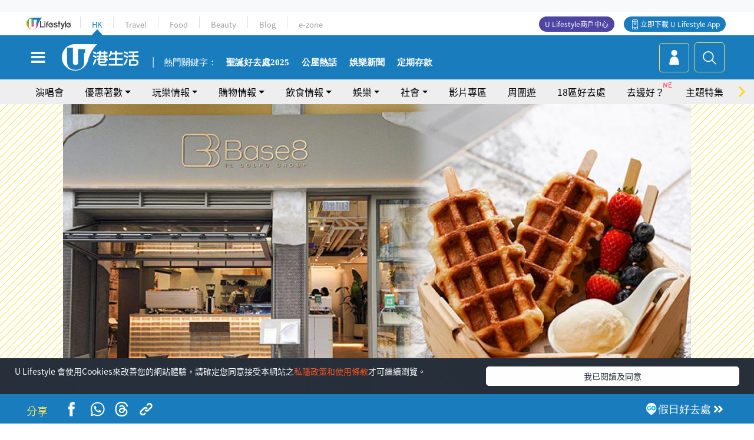

--- FILE ---
content_type: text/html; charset=UTF-8
request_url: https://hk.ulifestyle.com.hk/activity/detail/120292/%E9%8A%85%E9%91%BC%E7%81%A3%E5%A5%BD%E5%8E%BB%E8%99%95-%E9%8A%85%E9%91%BC%E7%81%A3%E4%B8%80%E7%AB%99%E5%BC%8F%E6%9C%8D%E5%8B%99%E9%AB%94%E9%A9%97-%E9%99%90%E6%99%82%E5%85%8D%E8%B2%BB%E9%A0%AD%E9%AB%AE%E8%AD%B7%E7%90%86-%E4%B8%80%E6%AC%A1%E4%BA%AB%E5%8F%97%E5%8B%BBcafe-%E9%A4%90%E5%BB%B3-%E7%BE%8E%E7%94%B2-salon/3
body_size: 31383
content:
<!DOCTYPE html>
<html lang="zh-hk" xml:lang="zh-hk" xmlns="http://www.w3.org/1999/xhtml" xmlns:fb="http://ogp.me/ns/fb#">
<head>
<meta charset="utf-8">
<meta http-equiv="X-UA-Compatible" content="IE=edge">
<meta name="viewport" content="width=device-width, initial-scale=1.0, maximum-scale=1.0, user-scalable=0" />
<!-- The above 3 meta tags *must* come first in the head; any other head content must come *after* these tags -->
<title>【銅鑼灣好去處】銅鑼灣一站式服務體驗 限時免費頭髮護理！一次享受勻Cafe/餐廳/美甲/Salon | UHK 港生活</title>
<meta name="keywords" content="護理, 頭髮護理, 美甲, 銅鑼灣, 美髮, Cafe, 餐廳, 服務, 餐飲, 好去處, 飲品, 西餐, 甜品, 飲食情報, 新店2021, 銅鑼灣好去處, 銅鑼灣cafe, 香港cafe">
<meta name="description" content="銅鑼灣最近新開一間集餐廳、Cafe、美甲和Salon於一身的一站式服務體驗空間「Base8」。樓高兩層的Base8總佔地面積約6000呎，裝潢充滿時尚感之餘，周圍更擺滿綠色植物，予人感覺寧靜舒服。地面是Cafe，而樓上則是餐廳和提供沙龍服務的空間。一個地方便能享受所有服務，趁着週末約埋朋友一起去扮靚兼且好好歎吓倒是個不錯的選擇！最近更推出限時免費頭髮護理和美甲服務7折的優惠，即刻睇下優惠詳情啦！">
<meta name="publisher" content="港生活">
<meta name="author" content="Elly Lee">
<meta name="title" content="【銅鑼灣好去處】銅鑼灣一站式服務體驗 限時免費頭髮護理！一次享受勻Cafe/餐廳/美甲/Salon">
<meta name="thumbnail" content="https://resource02.ulifestyle.com.hk/ulcms/content/article/ogimage/uhk/event/202103/20210310160628_0_thumbnail-base-8.jpg">
<link rel="shortcut icon" type="image/x-icon" href="/media/rv/images/ico/uhk.ico">
<link rel="icon" type="image/x-icon" href="/media/rv/images/ico/uhk.ico">
<link rel="apple-touch-icon" href="/media/rv/images/global/HK-120.png">
<link rel="apple-touch-icon" sizes="152x152" href="/media/rv/images/global/HK-152.png">
<link rel="apple-touch-icon" sizes="167x167" href="/media/rv/images/global/HK-167.png">
<link rel="apple-touch-icon" sizes="180x180" href="/media/rv/images/global/HK-180.png">
<meta name="robots" content="max-image-preview:large"><meta property="og:title" content="【銅鑼灣好去處】銅鑼灣一站式服務體驗 限時免費頭髮護理！一次享受勻Cafe/餐廳/美甲/Salon"/>
<meta property="og:type" content="article"/>
<meta property="og:site_name" content="UHK 港生活"/>
<meta property="og:description" content="銅鑼灣最近新開一間集餐廳、Cafe、美甲和Salon於一身的一站式服務體驗空間「Base8」。樓高兩層的Base8總佔地面積約6000呎，裝潢充滿時尚感之餘，周圍更擺滿綠色植物，予人感覺寧靜舒服。地面是Cafe，而樓上則是餐廳和提供沙龍服務的空間。一個地方便能享受所有服務，趁着週末約埋朋友一起去扮靚兼且好好歎吓倒是個不錯的選擇！最近更推出限時免費頭髮護理和美甲服務7折的優惠，即刻睇下優惠詳情啦！">
<meta property="article:publisher" content="https://www.facebook.com/hk.ulifestyle.com.hk/">
<meta property="article:author" content="https://www.facebook.com/hk.ulifestyle.com.hk/">
<meta property="og:image" content="https://resource02.ulifestyle.com.hk/ulcms/content/article/ogimage/uhk/event/202103/20210310160628_0_thumbnail-base-8.jpg" />
<meta property="og:image:width" content="1200" />
<meta property="og:image:height" content="630" />
<meta property="og:url" content="https://hk.ulifestyle.com.hk/activity/detail/120292/銅鑼灣好去處-銅鑼灣一站式服務體驗-限時免費頭髮護理-一次享受勻cafe-餐廳-美甲-salon" />
<link rel="canonical" href="https://hk.ulifestyle.com.hk/activity/detail/120292/%E9%8A%85%E9%91%BC%E7%81%A3%E5%A5%BD%E5%8E%BB%E8%99%95-%E9%8A%85%E9%91%BC%E7%81%A3%E4%B8%80%E7%AB%99%E5%BC%8F%E6%9C%8D%E5%8B%99%E9%AB%94%E9%A9%97-%E9%99%90%E6%99%82%E5%85%8D%E8%B2%BB%E9%A0%AD%E9%AB%AE%E8%AD%B7%E7%90%86-%E4%B8%80%E6%AC%A1%E4%BA%AB%E5%8F%97%E5%8B%BBcafe-%E9%A4%90%E5%BB%B3-%E7%BE%8E%E7%94%B2-salon">

<meta property="fb:app_id" content="693038404112139" />
<meta property="fb:pages" content="835266909851002">

<!-- Mobile app -->
<meta property="al:ios:url" content="fbulapp://hk.ulifestyle.com.hk/activity/detail/120292"/>
<meta property="al:ios:app_store_id" content="511267431"/>
<meta property="al:ios:app_name" content="U Lifestyle：最Hit優惠及生活資訊平台"/>
<meta property="al:android:url" content="fbulapp://hk.ulifestyle.com.hk/activity/detail/120292"/>
<meta property="al:android:package" content="com.hket.android.up"/>


<meta property="article:published_time" content="2021-03-12T21:30:00+0800" />
<meta property="article:modified_time" content="2021-03-12T11:53:55+0800" />

 
<meta property="al:web:should_fallback" content="true"/>

		<link rel="alternate" type="application/rss+xml" href="https://hk.ulifestyle.com.hk/server/ul/rss/googlenews/eat.html" />
		<link rel="alternate" type="application/rss+xml" href="https://hk.ulifestyle.com.hk/server/ul/rss/googlenews/eat.html" />
		<link rel="alternate" type="application/rss+xml" href="https://hk.ulifestyle.com.hk/server/ul/rss/googlenews/buy.html" />
		<link rel="alternate" type="application/rss+xml" href="https://hk.ulifestyle.com.hk/server/ul/rss/googlenews/eat.html" />
		<link rel="alternate" type="application/rss+xml" href="https://hk.ulifestyle.com.hk/server/ul/rss/googlenews/eat.html" />
	    <link rel="preload" href="" as="image" />    <link rel="preload" href="https://resource02.ulifestyle.com.hk/ulcms/content/article/thumbnail/1280x720/uhk/event/202103/20210310160628_0_thumbnail-base-8.jpg" as="image" />
<script async src="https://securepubads.g.doubleclick.net/tag/js/gpt.js"></script>

<link rel="preload" href="/media/rv/images/global/default1024x576.jpg" as="image">
<link rel="preload" href="" as="image">
<link rel="stylesheet" href="/media/rv/css/hk-critical-css.min.css?v=202510141017"/>


<script type='text/javascript'>var googletag = googletag || {};googletag.cmd = googletag.cmd || [];
window.gptAdSlots = [];window.responsiveAdSlots = [];window.responsiveAdSlots['desktop'] = [];window.responsiveAdSlots['mobile'] = [];var ad_formalTag = ["\u7f8e\u5bb9\u8b77\u7406","\u8b77\u7406","\u7f8e\u5bb9\u8b77\u7406","\u8b77\u7406","\u982d\u9aee\u8b77\u7406","\u7f8e\u5bb9\u8b77\u7406","\u7f8e\u599d","\u7f8e\u7532","\u5be6\u9ad4\u8a5e","\u5730\u57df\u53ca\u5730\u5340","\u9285\u947c\u7063","\u7f8e\u5bb9\u8b77\u7406","\u7f8e\u599d","\u7f8e\u9aee","\u5be6\u9ad4\u8a5e","\u9910\u9ede\uff0f\u9910\u5ef3\u985e\u578b","Cafe","\u5be6\u9ad4\u8a5e","\u9910\u5ef3","\u5be6\u9ad4\u8a5e","\u670d\u52d9","\u5be6\u9ad4\u8a5e","\u884c\u696d","\u9910\u98f2","\u5be6\u9ad4\u8a5e","\u6b04\u76ee\uff08\u5167\u5bb9\uff09","\u597d\u53bb\u8655","\u5be6\u9ad4\u8a5e","\u98f2\u54c1","\u5be6\u9ad4\u8a5e","\u83dc\u5f0f","\u897f\u9910","\u5be6\u9ad4\u8a5e","\u98df\u54c1","\u751c\u54c1"];var ad_keywordTag = ["\u7f8e\u7532","\u65b9\u9762","\u5496\u5561","\u7a7a\u9593","\u610f\u7c89","\u5730\u65b9","\u7aa9\u592b","\u9762\u7a4d","\u5473\u9053","\u6c99\u9f8d","\u5ba2\u4eba","\u5165\u53e3","\u88dd\u6f62","\u751c\u54c1","\u91ce\u83cc","\u53e3\u611f","\u9eb5\u5718","\u9910\u5ef3","\u4e7e\u8c6c","\u9762\u9830","\u5361\u90a6\u5c3c","\u6731\u53e4\u529b","\u6731\u53e4\u529b\u6f3f","\u610f\u5927\u5229","\u7e3d\u4f54\u5730","\u5468\u570d","\u6642\u5c1a\u611f","\u9aee\u578b\u5e2b","\u5730\u9762","\u7da0\u8272"];var ad_section = ["\u98f2\u98df\u60c5\u5831","Cafe"];var ad_district = ["\u7063\u4ed4\u5340","\u9285\u947c\u7063"];googletag.cmd.push(function() {var mappingdiv_gpt_ad_1472555377034_1_1766549198 = googletag.sizeMapping().addSize([320, 200], [[300,250],[300,100]]).addSize([768, 200], [[728, 90]]).addSize([992, 200], [[728, 90],[970, 90], [970, 160], [970, 250]]).build();var slotdiv_gpt_ad_1472555377034_1_1766549198 = googletag.defineSlot('/183518426/UHK2_WebRP_ArticleDetails_Fixed1', [[300, 100], [300, 250], [728, 90], [970, 90], [970, 160], [970, 250]], 'div-gpt-ad-1501057686719-1-1766549198').defineSizeMapping(mappingdiv_gpt_ad_1472555377034_1_1766549198).addService(googletag.pubads()).setTargeting("article_id", "120292").setTargeting("formal_tag", ad_formalTag).setTargeting("keyword", ad_keywordTag).setTargeting("section", ad_section).setTargeting("district", ad_district);
				window.gptAdSlots.push(slotdiv_gpt_ad_1472555377034_1_1766549198);
googletag.pubads().enableSingleRequest();
googletag.enableServices();
});</script><!-- Begin comScore Tag -->
<script>
  var _comscore = _comscore || [];
  _comscore.push({ c1: "2", c2: "17810411" });
  (function() {
    var s = document.createElement("script"), el = document.getElementsByTagName("script")[0]; s.async = true;
    s.src = (document.location.protocol == "https:" ? "https://sb" : "http://b") + ".scorecardresearch.com/beacon.js";
    el.parentNode.insertBefore(s, el);
  })();
</script>
<noscript>
  <img src="http://b.scorecardresearch.com/p?c1=2&c2=17810411&cv=2.0&cj=1" />
</noscript>
<!-- End comScore Tag -->
</head><body>
<!-- dataLayer -->
<script>
  window.dataLayer = window.dataLayer || [];
      window.dataLayer.push({
	          'matomositeid': '6',
            'appsflyer' :{
                'smartBannerCode' : 'aef5d48e-6055-400f-a7f3-72c791609c6b'
            },
            'ga4measurementid' : 'G-PNGL2FGGQE',
    });
    
			window.dataLayer.push({
				'ga4': {
					'event_name': 'page_view',
					'author': 'Elly Lee',
					'category': '好去處',
					'channel':'uhk',
					'content': {
						'id': '120292',
						'type': 'article'
					},
					'publishdate': '2021-03-12 21:30:00',
					'service': 'article',
					'taglist': '飲食情報,新店2021,銅鑼灣好去處,銅鑼灣cafe,香港cafe,護理,頭髮護理,美甲,銅鑼灣,美髮,Cafe,餐廳,服務,餐飲,好去處,飲品,西餐,甜品',
					'video': {
						'program': 'NA'
					},
					'primary': {
						'main': '飲食情報',
						'sub': 'Cafe'
					},
					'pageurl': 'https://hk.ulifestyle.com.hk/activity/detail/120292/%E9%8A%85%E9%91%BC%E7%81%A3%E5%A5%BD%E5%8E%BB%E8%99%95-%E9%8A%85%E9%91%BC%E7%81%A3%E4%B8%80%E7%AB%99%E5%BC%8F%E6%9C%8D%E5%8B%99%E9%AB%94%E9%A9%97-%E9%99%90%E6%99%82%E5%85%8D%E8%B2%BB%E9%A0%AD%E9%AB%AE%E8%AD%B7%E7%90%86-%E4%B8%80%E6%AC%A1%E4%BA%AB%E5%8F%97%E5%8B%BBcafe-%E9%A4%90%E5%BB%B3-%E7%BE%8E%E7%94%B2-salon',
                    'text': 'NA',
					'screen': 'NA',
					'pagename': '【銅鑼灣好去處】銅鑼灣一站式服務體驗 限時免費頭髮護理！一次享受勻Cafe/餐廳/美甲/Salon | UHK 港生活',
					'experiment': document.body.dataset.experiment,
					'utm': 'NA'
				}
			});  </script>

<script>
  (function(i,s,o,g,r,a,m){i['GoogleAnalyticsObject']=r;i[r]=i[r]||function(){
  (i[r].q=i[r].q||[]).push(arguments)},i[r].l=1*new Date();a=s.createElement(o),
  m=s.getElementsByTagName(o)[0];a.async=1;a.src=g;m.parentNode.insertBefore(a,m)
  })(window,document,'script','//www.google-analytics.com/analytics.js','ga');

  ga('create', 'UA-45611067-1', 'ulifestyle.com.hk');
  ga('require', 'GTM-MCVXDG6');
  
  ga('set', { 'dimension3': '灣仔區', 'dimension4': '銅鑼灣', 'dimension11': 'Elly Lee', 'dimension13': '實體詞,食品,甜品,菜式,西餐,飲品,欄目（內容）,好去處,行業,餐飲,服務,餐廳,餐點／餐廳類型,Cafe,美容護理,美妝,美髮,地域及地區,銅鑼灣,美甲,護理,頭髮護理,飲食情報,新店2021,銅鑼灣好去處,銅鑼灣cafe,香港cafe', 'dimension14': '2021/03/12' });  
  ga('send', 'pageview');
	
</script>
<!-- Google Tag Manager -->
<noscript><iframe src="//www.googletagmanager.com/ns.html?id=GTM-KGZHX8"
height="0" width="0" style="display:none;visibility:hidden"></iframe></noscript>
<script>(function(w,d,s,l,i){w[l]=w[l]||[];w[l].push({'gtm.start':
new Date().getTime(),event:'gtm.js'});var f=d.getElementsByTagName(s)[0],
j=d.createElement(s),dl=l!='dataLayer'?'&l='+l:'';j.async=true;j.src=
'//www.googletagmanager.com/gtm.js?id='+i+dl;f.parentNode.insertBefore(j,f);
})(window,document,'script','dataLayer','GTM-KGZHX8');</script>
<!-- End Google Tag Manager -->
<!-- DFP campaign -->
<script>
function getCookie(key) {
var ck = document.cookie.split(';');
for (var i = 0; i < ck.length; i++) {
var item = ck[i].replace(/^[\s\uFEFF\xA0]+|[\s\uFEFF\xA0]+$/g, '');
if ((new RegExp('^' + key + '=')).test(item)) {
return item.replace(/^[^=]+=/, '');
}
}
return undefined;
}
var hket_tm = getCookie('hket_tm');
if (hket_tm != null) {
var audience = hket_tm.substr(hket_tm.indexOf(',') + 1);
if (audience != null) {
googletag.cmd.push(function() {
googletag.pubads().setTargeting("audience", audience);
});
}
}
</script>
<!-- End DFP campaign -->

<!-- Matomo -->
<script type="text/javascript">
  var _paq = _paq || [];
  /* tracker methods like "setCustomDimension" should be called before "trackPageView" */
  if(getCookie('_AISID_')){
    _paq.push(['setUserId', getCookie('_AISID_')]);
  }
  _paq.push(['setCustomDimension', customDimensionId = 1, customDimensionValue = 'uhk']);
  _paq.push(['setCustomDimension', customDimensionId = 2, customDimensionValue = 120292]);
    (function() {
		var u="//dw.hketgroup.com/analysis01/";
    _paq.push(['setTrackerUrl', u+'piwik.php']);
    _paq.push(['setSiteId', '6']);
    var d=document, g=d.createElement('script'), s=d.getElementsByTagName('script')[0];
    g.type='text/javascript'; g.async=true; g.defer=true; g.src=u+'piwik.js'; s.parentNode.insertBefore(g,s);
  })();
</script>
<!-- End Matomo Code --><!-- start header -->

<!-- Slide menu-->
<nav class="menu">
    <div class="ul-branding">
        <div class="ul-logo">
            <a href="https://www.ulifestyle.com.hk">
                 <img src="/media/rv/images/global/ul-logo.svg?v=2" alt="" height="20" />
            </a>
        </div>
        <div class="right">
            <button class="navbar-toggler pull-xs-left" id="close-mobile-menu" type="button">
                <i class="fa fa-times" aria-hidden="true"></i>
            </button>
        </div>
    </div>
    <div class="channel-indicator">
        <div class="all-channels">
																					<div class="channel hk-active"><a href="https://hk.ulifestyle.com.hk" title="HK">HK</a></div>
																		<div class="channel"><a href="https://travel.ulifestyle.com.hk" title="Travel">Travel</a></div>
																		<div class="channel"><a href="https://food.ulifestyle.com.hk" title="Food">Food</a></div>
																		<div class="channel"><a href="https://beauty.ulifestyle.com.hk" title="Beauty">Beauty</a></div>
																		<div class="channel"><a href="http://blog.ulifestyle.com.hk" title="Blog">Blog</a></div>
																		<div class="channel"><a href="https://ezone.ulifestyle.com.hk/" title="e-zone">e-zone</a></div>
								        </div>
      <div class="hk-tagline">港玩港食港生活</div>
    </div>
    <div class="inner"  bgcolor="" >
        <ul class="content-section">
					<li>
                    <i>&nbsp;</i><a href="https://www.ulifestyle.com.hk/member">會員登入</a>/ <a href="https://www.ulifestyle.com.hk/member">登記</a>
                    <div class="fb-login"><a href="https://login.ulifestyle.com.hk/cas/login?autoFacebookLogin=true&service=https%3A%2F%2Fhk.ulifestyle.com.hk%3A443%2Faccount.html%3Faction%3Dlogin" style="line-height:0px;"><img src="/media/rv/images/global/btn-fb-login.png" width="52" height="20"></a></div>
                    <div class="fb-login"><a href="https://login.ulifestyle.com.hk/cas/login?autoGoogleLogin=true&service=https%3A%2F%2Fhk.ulifestyle.com.hk%3A443%2Faccount.html%3Faction%3Dlogin" style="line-height:0px;"><img src="/media/rv/images/global/btn-google-login.png" width="51" height="20"></a></div>
                </li><li><i>&nbsp;</i><a href="/category/101/玩樂情報" onclick="menuOnClickHandler('Left Menu Button 1',$(this).html());">玩樂情報</a></li><li><i>&nbsp;</i><a href="/category/102/購物情報" onclick="menuOnClickHandler('Left Menu Button 2',$(this).html());">購物情報</a></li><li><i>&nbsp;</i><a href="/category/103/飲食情報" onclick="menuOnClickHandler('Left Menu Button 3',$(this).html());">飲食情報</a></li><li><i>&nbsp;</i><a href="/offer/105/優惠著數" onclick="menuOnClickHandler('Left Menu Button 4',$(this).html());">優惠著數</a></li><li><i>&nbsp;</i><a href="/topic" onclick="menuOnClickHandler('Left Menu Button 5',$(this).html());">熱話</a></li><li><i>&nbsp;</i><a href="/theme" onclick="menuOnClickHandler('Left Menu Button 6',$(this).html());">主題特集</a></li><li><i>&nbsp;</i><a href="/tour" onclick="menuOnClickHandler('Left Menu Button 7',$(this).html());">周圍遊</a></li><li><i>&nbsp;</i><a href="/district" onclick="menuOnClickHandler('Left Menu Button 8',$(this).html());">18區好去處</a></li><li><i>&nbsp;</i><a href="/app" onclick="menuOnClickHandler('Left Menu Button 9',$(this).html());">App獨家</a></li><li><i>&nbsp;</i><a href="https://www.ulifestyle.com.hk/community/theme/%E6%89%93%E5%8D%A1%E7%86%B1%E9%BB%9E/f837a072-21ec-4184-8318-4aee1abb2f95?utm_source=hamburgermenu&utm_medium=website&utm_content=uhk" onclick="menuOnClickHandler('Left Menu Button 10',$(this).html());">去邊好？</a></li><li><i>&nbsp;</i><a href="/video" onclick="menuOnClickHandler('Left Menu Button 11',$(this).html());">影片專區</a></li>
		        </ul>
        <ul class="other-section">
            <li><i>&nbsp;</i><a target="_blank" href="https://www.ulifestyle.com.hk/member/campaign?channel=uhk&utm_source=hamburgermenu&utm_medium=website&utm_content=uhk" onclick="menuOnClickHandler('Left Menu Button ',$(this).html());">會員活動</a></li>
            <li><i>&nbsp;</i><a target="_blank" href="https://www.ulifestyle.com.hk/member/jetsoreward?channel=uhk&utm_source=hamburgermenu&utm_medium=website&utm_content=uhk" onclick="menuOnClickHandler('Left Menu Button 1',$(this).html());">專享優惠</a></li>
            <li><i>&nbsp;</i><a target="_blank" href="https://www.ulifestyle.com.hk/member/newsletter?channel=uhk&utm_source=hamburgermenu&utm_medium=website&utm_content=uhk" onclick="menuOnClickHandler('Left Menu Button 2',$(this).html());">會員通訊</a></li>
            <li><i>&nbsp;</i><a target="_blank" href="https://www.ulifestyle.com.hk/merchantcenter/recruit/?utm_source=hamburgermenu&utm_medium=website&utm_campaign=merchantcenter&utm_content=uhk" onclick="menuOnClickHandler('Left Menu Button 3',$(this).html());">U Lifestyle商戶中心</a></li>
            <li><i>&nbsp;</i><a href="https://www.ulifestyle.com.hk/aboutus" onclick="menuOnClickHandler('Left Menu Button 4',$(this).html());">關於我們</a></li>
        </ul>
        <div class="mobile-menu-bottom">
            <div class="row">
                <div class="col-12">
                    <span>關注我們</span>
                </div>
                <div class="col-12">
                    <div class="button"><a class="ga4 ga4-social-follow" href="https://www.facebook.com/hk.ulifestyle.com.hk"><i class="fa fa-facebook" aria-hidden="true"></i></a></div>
                    <div class="button"><a class="ga4 ga4-social-follow" href="https://www.instagram.com/ulifestylehk/"><i class="fa fa-instagram" aria-hidden="true"></i></a></div>
                    <div class="button"><a class="ga4 ga4-social-follow" href="https://www.youtube.com/c/HK港生活ULifestylehk"><i class="fa fa-youtube-play" aria-hidden="true"></i></a></div>
                    <div class="button"><a class="ga4 ga4-social-follow" href="https://t.me/ulifestylechannel"><i class="fa fa-telegram" aria-hidden="true"></i></a></div>  
                </div>
                <div class="col-12">
                    <span>立即下載U Lifestyle手機應用程式</span>
                </div>
				<div class="apps-download col-12">
					<a href="https://resource02.ulifestyle.com.hk/ulapp/deeplink.html?utm_source=hamburgerios&utm_medium=website&utm_campaign=uhk_hamburgerios&ct=uhk_hamburgerios&utm_content=uhk&link=https%3A%2F%2Fwww.ulifestyle.com.hk%2Flog%2Foutgoing%3Futm_source%3Dhamburgerios%26utm_medium%3Dwebsite%26utm_campaign%3Duhk_hamburgerios%26ct%3Duhk_hamburgerios%26utm_content%3Duhk%26next%3Dhttps%3A%2F%2Fapps.apple.com%2Fhk%2Fapp%2Fu-lifestyle%2Fid511267431" target="_blank" onclick="ga('send','event','Hamburger Menu','App Store Download Button',window.location.href);" data-function="ios"><img class="apps" src="/media/rv/images/global/AppStore.png" style="display:inline-block; vertical-align:middle" alt="App Store" width="109" height="40"></a>
                    <a href="https://resource02.ulifestyle.com.hk/ulapp/deeplink.html?utm_source=hamburgerandroid&utm_medium=website&utm_campaign=uhk_hamburgerandroid&ct=uhk_hamburgerandroid&utm_content=uhk&link=https%3A%2F%2Fwww.ulifestyle.com.hk%2Flog%2Foutgoing%3Futm_source%3Dhamburgerandroid%26utm_medium%3Dwebsite%26utm_campaign%3Duhk_hamburgerandroid%26ct%3Duhk_hamburgerandroid%26utm_content%3Duhk%26next%3Dhttps%3A%2F%2Fplay.google.com%2Fstore%2Fapps%2Fdetails%3Fid%3Dcom.hket.android.up%26hl%3Dzh_HK" target="_blank" onclick="ga('send','event','Hamburger Menu','Google Play Download Button',window.location.href);" data-function="android"><img class="apps" src="/media/rv/images/global/Google_Play.png" style="display:inline-block; vertical-align:middle" alt="Play Store" width="135" height="40">
                    </a>
                </div>
                <div class="clear"></div>
            </div>
            <div class="col-12">
                <span class="copyright">香港經濟日報版權所有©2025</span>
            </div>
            <div class="clear"></div>
        </div>
    </div>
</nav>
<!--/ Slide menu-->

<div class="site-container">
  <div class="site-pusher">
    <!--bg-hkblue-->

<header>
	<section class="bg-light">
        <div class="ad-zone-desktop" data-for="top-banner" align="center">
            <div class="ad-zone" data-banner-id="top-banner">
                <div id='div-gpt-ad-1501057686719-1-1766549198' >
<script type='text/javascript'>
//googletag.cmd.push(function() { googletag.display('div-gpt-ad-1501057686719-1-1766549198'); });
</script>
</div>            </div>
        </div>
    </section>
    <div id="desktop-channel-indicator" class="container">
    <!-- ul Menu -->
        <div id="ul-menu" class="">
            <div class="logo"><a href="https://www.ulifestyle.com.hk"><img src="/media/rv/images/global/ul-logo.svg?v=2" alt="" height="20" /></a></div>
            <div class="all-channels">
																			<div class="v-line"></div>
					<div class="channel"><a href="https://hk.ulifestyle.com.hk" title="HK">HK</a></div>
																<div class="v-line"></div>
					<div class="channel"><a href="https://travel.ulifestyle.com.hk" title="Travel">Travel</a></div>
																<div class="v-line"></div>
					<div class="channel"><a href="https://food.ulifestyle.com.hk" title="Food">Food</a></div>
																<div class="v-line"></div>
					<div class="channel"><a href="https://beauty.ulifestyle.com.hk" title="Beauty">Beauty</a></div>
																<div class="v-line"></div>
					<div class="channel"><a href="http://blog.ulifestyle.com.hk" title="Blog">Blog</a></div>
																<div class="v-line"></div>
					<div class="channel"><a href="https://ezone.ulifestyle.com.hk/" title="e-zone">e-zone</a></div>
										</div>
    		<div class="UHK appdownload">
				<i class="icon"></i><a class="ga4-download" href="https://resource02.ulifestyle.com.hk/ulapp/deeplink.html?link=https%3A%2F%2Fwww.ulifestyle.com.hk%2Flog%2Foutgoing%3Futm_source%3Dtopbutton%26utm_medium%3Dwebsite%26utm_campaign%3Duhk_topbutton%26utm_content%3Duhk%26next%3Dhttp%3A%2F%2Fhk.ulifestyle.com.hk%2Fhtml%2Fedm%2FappLanding&ct=uhk_topbutton&utm_campaign=uhk_topbutton" title="立即下載 U Lifestyle App" target="_blank" onclick="ga('send','event','Top Bar','下載U Lifestyle App',window.location.href);ga4click(this);">立即下載 U Lifestyle App</a>
			</div>
			<div class="appdownload" style="background-color:#4e45a3">
				<a href="https://www.ulifestyle.com.hk/merchantcenter/recruit/?utm_source=topbutton&utm_medium=website&utm_campaign=merchantcenter&utm_content=uhk&ct=merchantcenter&utm_campaign=merchantcenter " title="ULifestyle商戶中心" target="_blank">U Lifestyle商戶中心</a>
			</div>
        </div>
    </div>
    <!-- /.ul menu -->
    <div class="clear"></div>
</header>

    <!-- Global Menu -->
    <div id="global-menu">
		<div id="global-menu-wrapper" style="position:relative;">
			<!-- Keyword Search -->
			<div id="keyword-search">
				<div class="container">
					<div class="inner">
						<div id="globalsearch-widget" class="col-sm-8 col-md-8 col-lg-8 col-xl-8 pull-right">  
							<div class="sumbit-section">
							<!-- keyword input -->
								<div class="col-sm-12 col-md-12 col-lg-12 col-xl-12 pull-right no-padding">
									<form id="global-search-form" action="https://hk.ulifestyle.com.hk/search" method="get" autocomplete="off">
										<div class="globalsearch-input">
											<div class="input-select autocomplete">
												<input type="text" name="q" id="keywordsearch" placeholder="輸入關鍵字" itemprop="query-input">
												<span class="underline"></span>
											</div>
											<div class="close-section">
												<button class="navbar-toggler pull-xs-left" id="close-mobile-search" type="button"><img src="/media/rv/images/global/close-01.jpg" width="54" height="54"></button>
											</div>
										</div>
										<button id="global-search-submit" type="submit" onclick="searchBtnHandler('Keyword Search Button',window.location.href);">搜尋</button>
									</form>
								</div>
								<div class="clear"></div>
							</div>
							<div class="clear"></div>
						</div>
						<div class="suggest-search col-sm-4 col-md-4 col-lg-4 col-xl-4 pull-left">
							<h5>熱門搜尋:</h5>
							<ul class="tag-btn">
																									<li><a href="https://bit.ly/49IqkG6" onclick="searchBtnHandler('Hot Search Items',$(this).attr('href'));">打卡攻略持續更新</a></li><li><a href="https://bit.ly/4bPnTn3" onclick="searchBtnHandler('Hot Search Items',$(this).attr('href'));">美食社群熱話</a></li><li><a href="https://resource02.ulifestyle.com.hk/ulapp/deeplink.html?link=https%3A%2F%2Fwww.ulifestyle.com.hk%2Flog%2Foutgoing%3Futm_source%3Dhotsearch%26utm_medium%3Dwebsite%26utm_content%3Duhk%26next%3Dhttp%3A%2F%2Fhk.ulifestyle.com.hk%2Fhtml%2Fedm%2FappLanding&ct=uhk_hotsearch&utm_campaign=uhk_hotsearch" onclick="searchBtnHandler('Hot Search Items',$(this).attr('href'));">ULifestyle應用程式</a></li><li><a href="https://resource02.ulifestyle.com.hk/ulapp/deeplink.html?link=https%3A%2F%2Fwww.ulifestyle.com.hk%2Flog%2Foutgoing%3Futm_source%3Dsearch%26utm_medium%3Dwebsite%26utm_campaign%3Duhk_flashjetso%26utm_content%3Duhk%26next%3Dulapp%3A%2F%2Fwww.ulifestyle.com.hk%2Freward_list%2F42&ct=uhk_flashjetso&utm_campaign=uhk_flashjetso" onclick="searchBtnHandler('Hot Search Items',$(this).attr('href'));">限時搶</a></li><li><a href="https://resource02.ulifestyle.com.hk/ulapp/deeplink.html?link=https%3A%2F%2Fwww.ulifestyle.com.hk%2Flog%2Foutgoing%3Futm_source%3Dhotsearch%26utm_medium%3Dwebsite%26utm_campaign%3Dujetso%26utm_content%3Duhk%26next%3Dulapp%3A%2F%2Fwww.ulifestyle.com.hk%2Fjetso_market_list&ct=uhk_hotsearch&utm_campaign=uhk_hotsearch" onclick="searchBtnHandler('Hot Search Items',$(this).attr('href'));">UJetso禮物放送</a></li><li><a href="https://www.ulifestyle.com.hk/merchantcenter/recruit/?utm_source=search&utm_medium=website&utm_campaign=merchantcenter&utm_content=uhk&ct=merchantcenter&utm_campaign=merchantcenter" onclick="searchBtnHandler('Hot Search Items',$(this).attr('href'));">U Lifestyle商戶中心</a></li><li><a href="https://hk.ulifestyle.com.hk/search?q=%E6%B8%9B%E5%83%B9%E5%84%AA%E6%83%A0" onclick="searchBtnHandler('Hot Search Items',$(this).attr('href'));">減價優惠</a></li><li><a href="https://hk.ulifestyle.com.hk/district" onclick="searchBtnHandler('Hot Search Items',$(this).attr('href'));">香港好去處</a></li><li><a href="https://hk.ulifestyle.com.hk/activity/detail/20038711/2024%E8%A6%AA%E5%AD%90%E5%A5%BD%E5%8E%BB%E8%99%95-%E9%A6%99%E6%B8%AF%E8%A6%AA%E5%AD%90%E5%A5%BD%E5%8E%BB%E8%99%95%E6%8E%A8%E8%96%A6-%E5%B7%A5%E4%BD%9C%E5%9D%8A-%E5%AE%A4%E5%85%A7%E9%81%8A%E6%A8%82%E5%A0%B4-%E6%88%B6%E5%A4%96%E6%94%BE%E9%9B%BB%E6%B4%BB%E5%8B%95/2" onclick="searchBtnHandler('Hot Search Items',$(this).attr('href'));">親子好去處</a></li><li><a href="https://hk.ulifestyle.com.hk/activity/detail/20030149/%E7%94%9F%E6%97%A5%E5%8E%BB%E9%82%8A%E5%A5%BD-%E9%A6%99%E6%B8%AF%E7%94%9F%E6%97%A5%E5%A5%BD%E5%8E%BB%E8%99%95%E5%8F%8A%E6%85%B6%E7%A5%9D%E7%94%9F%E6%97%A5%E6%B4%BB%E5%8B%95-%E9%99%84%E5%A3%BD%E6%98%9F%E5%84%AA%E6%83%A0" onclick="searchBtnHandler('Hot Search Items',$(this).attr('href'));">生日好去處及優惠</a></li>
																<style>
									.suggest-search > ul > li:nth-child(n+11){
										display: none;
									}
								</style>
							</ul>
							<div class="clear"></div>
						</div>
					</div>
				</div>
			</div>
			<!--/. Keyword Search -->
			<div class="container">
				<div id="global-left">
					<button class="navbar-toggler pull-xs-left" id="navbarSideButton" type="button"><i class="fa fa-bars" aria-hidden="true"></i></button>
				</div>
				<div id="global-center" class="ha-header-front">
					<div class="logo">
						<a href="https://hk.ulifestyle.com.hk"><img src="/media/rv/images/global/hk-logo.svg?v=3" width="132" height="45"></a>
					</div>
															<section id="global-menu-hotsearch-keywords">
						<div class="container min-scroll-b">
							<ul class="owl-carousel" id="global-menu-hotsearch-keywords-owl-carousel">
							<li class="item">
								<p class="" style="">熱門關鍵字：</p>
							</li>
															<li class="item">
									<a class="ga4 ga4-hot-keyword-tap" target="_blank" href="https://hk.ulifestyle.com.hk/activity/detail/20081234/%E8%81%96%E8%AA%95%E5%A5%BD%E5%8E%BB%E8%99%95-%E5%85%A8%E6%B8%AF%E5%90%84%E5%8D%80-%E8%81%96%E8%AA%95%E6%89%93%E5%8D%A1%E7%86%B1%E9%BB%9E%E5%90%88%E9%9B%86-%E5%95%86%E5%A0%B4%E6%B4%BB%E5%8B%95-%E7%87%88%E9%A3%BE%E4%BD%88%E7%BD%AE-%E5%B8%82%E9%9B%86%E5%98%89%E5%B9%B4%E8%8F%AF-%E6%8C%81%E7%BA%8C%E6%9B%B4%E6%96%B0" data-position="熱門關鍵字">聖誕好去處2025</a>
								</li>
															<li class="item">
									<a class="ga4 ga4-hot-keyword-tap" target="_blank" href="https://hk.ulifestyle.com.hk/ftag/12001/%E5%85%AC%E5%B1%8B" data-position="熱門關鍵字">公屋熱話</a>
								</li>
															<li class="item">
									<a class="ga4 ga4-hot-keyword-tap" target="_blank" href="https://hk.ulifestyle.com.hk/category/10415/%E5%A8%9B%E6%A8%82" data-position="熱門關鍵字">娛樂新聞</a>
								</li>
															<li class="item">
									<a class="ga4 ga4-hot-keyword-tap" target="_blank" href="https://hk.ulifestyle.com.hk/category/10404/%E7%90%86%E8%B2%A1" data-position="熱門關鍵字">定期存款</a>
								</li>
														</ul>
						</div>
						<div class="clear"></div>
					</section>
									</div>
				<div id="global-right">
									<a class="login" href="https://www.ulifestyle.com.hk/member"><i class="icon topuser" aria-hidden="true"></i></a>
									<a class="search ga4-search" class="navbar-toggler pull-xs-left" id="search-keyword-btn" href="javascript: voild(0);" onclick="searchBtnHandler('Global Search Button',window.location.href);ga4click(this);"><i class="icon topsearch" aria-hidden="true"></i></a>
				</div>
			</div>
		</div>
    </div>
<!-- Section Nav -->
<section id="section-bar" style="position:relative;height: 42px;">
	<div class="container min-scroll-b">
		<ul class="owl-carousel" id="section-bar-owl-carousel" style="display:block!important;">
		
								<li class="item ">
													<a class="ga4 ga4-menu-bar-tap "  href="https://ugo-hk.com/concert-calendar" onclick="menuOnClickHandler('Top Menu Button 1',$(this).html());">演唱會</a>
							</li>
								<li class="item ">
													<a class="ga4 ga4-menu-bar-tap  dropdown-toggle dropdown-1"  aria-expanded="false" data-dropdown="1">優惠著數</a>
												</li>
								<li class="item ">
													<a class="ga4 ga4-menu-bar-tap  dropdown-toggle dropdown-2"  aria-expanded="false" data-dropdown="2">玩樂情報</a>
												</li>
								<li class="item ">
													<a class="ga4 ga4-menu-bar-tap  dropdown-toggle dropdown-3"  aria-expanded="false" data-dropdown="3">購物情報</a>
												</li>
								<li class="item ">
													<a class="ga4 ga4-menu-bar-tap  dropdown-toggle dropdown-4"  aria-expanded="false" data-dropdown="4">飲食情報</a>
												</li>
								<li class="item ">
													<a class="ga4 ga4-menu-bar-tap  dropdown-toggle dropdown-5"  aria-expanded="false" data-dropdown="5">娛樂</a>
												</li>
								<li class="item ">
													<a class="ga4 ga4-menu-bar-tap  dropdown-toggle dropdown-6"  aria-expanded="false" data-dropdown="6">社會</a>
												</li>
								<li class="item ">
													<a class="ga4 ga4-menu-bar-tap "  href="/video" onclick="menuOnClickHandler('Top Menu Button 8',$(this).html());">影片專區</a>
							</li>
								<li class="item ">
													<a class="ga4 ga4-menu-bar-tap "  href="/tour" onclick="menuOnClickHandler('Top Menu Button 9',$(this).html());">周圍遊</a>
							</li>
								<li class="item ">
													<a class="ga4 ga4-menu-bar-tap "  target="_blank"  href="/district" onclick="menuOnClickHandler('Top Menu Button 10',$(this).html());">18區好去處</a>
							</li>
								<li class="item ">
				<style>ul#section-bar-owl-carousel .item{position:relative;}</style><img src="https://blog.ulifestyle.com.hk/assets/image/NEW.gif" style="opacity: 1;position: absolute;top: 3px;right: -18px;width: 32px;">									<a class="ga4 ga4-menu-bar-tap ga4-button-tap" data-utm="uhkmenubar"  href="https://www.ulifestyle.com.hk/community/theme/%E6%89%93%E5%8D%A1%E7%86%B1%E9%BB%9E/f837a072-21ec-4184-8318-4aee1abb2f95?utm_source=sectionbar&utm_medium=website&utm_content=uhk" onclick="menuOnClickHandler('Top Menu Button 11',$(this).html());">去邊好？</a>
							</li>
								<li class="item ">
													<a class="ga4 ga4-menu-bar-tap "  href="/theme" onclick="menuOnClickHandler('Top Menu Button 12',$(this).html());">主題特集</a>
							</li>
								<li class="item ">
													<a class="ga4 ga4-menu-bar-tap "  href="/feature/mall" onclick="menuOnClickHandler('Top Menu Button 13',$(this).html());">商場情報</a>
							</li>
								<li class="item ">
													<a class="ga4 ga4-menu-bar-tap "  target="_blank"  href="https://www.ulifestyle.com.hk/member/campaign?channel=uhk&utm_source=sectionbar&utm_medium=website&utm_content=uhk" onclick="menuOnClickHandler('Top Menu Button 14',$(this).html());">會員活動</a>
							</li>
								<li class="item ">
													<a class="ga4 ga4-menu-bar-tap "  target="_blank"  href="https://www.ulifestyle.com.hk/member/jetsoreward?channel=uhk&utm_source=sectionbar&utm_medium=website&utm_content=uhk" onclick="menuOnClickHandler('Top Menu Button 15',$(this).html());">專享優惠</a>
							</li>
				</ul>
					<div class="dropdown-menu top-menu-dropdown dropdown-1" id="dropdown-list-1" data-dropdown="1">
				<div class="scroll-wrapper">
					<div class="row">
						<a class="ga4 ga4-menu-bar-tap dropdown-item main" href="/offer/105/優惠著數">優惠著數</a>
					</div><hr>
					<div class="row">
													<a class="ga4 ga4-menu-bar-tap dropdown-item sub" href="/offer/%E7%B6%B2%E8%B3%BC%E5%84%AA%E6%83%A0?cat=108">網購優惠</a>
													<a class="ga4 ga4-menu-bar-tap dropdown-item sub" href="/offer/%E7%8E%A9%E6%A8%82%E5%84%AA%E6%83%A0?cat=101">玩樂優惠</a>
													<a class="ga4 ga4-menu-bar-tap dropdown-item sub" href="/offer/%E8%B3%BC%E7%89%A9%E5%84%AA%E6%83%A0?cat=102">購物優惠</a>
													<a class="ga4 ga4-menu-bar-tap dropdown-item sub" href="/offer/%E9%A3%B2%E9%A3%9F%E5%84%AA%E6%83%A0?cat=103">飲食優惠</a>
													<a class="ga4 ga4-menu-bar-tap dropdown-item sub" href="https://www.ulifestyle.com.hk/member/jetsoreward?channel=uhk&utm_source=menu&utm_medium=website&utm_content=uhk">會員優惠</a>
													<a class="ga4 ga4-menu-bar-tap dropdown-item sub" href="/category/10207/%E9%96%8B%E5%80%89">開倉優惠</a>
											</div>
				</div>
			</div>
					<div class="dropdown-menu top-menu-dropdown dropdown-2" id="dropdown-list-2" data-dropdown="2">
				<div class="scroll-wrapper">
					<div class="row">
						<a class="ga4 ga4-menu-bar-tap dropdown-item main" href="/category/101/玩樂情報">玩樂情報</a>
					</div><hr>
					<div class="row">
													<a class="ga4 ga4-menu-bar-tap dropdown-item sub" href="/category/101/%E7%8E%A9%E6%A8%82%E6%83%85%E5%A0%B1?cat=10101">活動展覽</a>
													<a class="ga4 ga4-menu-bar-tap dropdown-item sub" href="/category/101/%E7%8E%A9%E6%A8%82%E6%83%85%E5%A0%B1?cat=106">商場</a>
													<a class="ga4 ga4-menu-bar-tap dropdown-item sub" href="/category/101/%E7%8E%A9%E6%A8%82%E6%83%85%E5%A0%B1?cat=10103">戶外郊遊</a>
													<a class="ga4 ga4-menu-bar-tap dropdown-item sub" href="/category/101/%E7%8E%A9%E6%A8%82%E6%83%85%E5%A0%B1?cat=10102">酒店住宿</a>
													<a class="ga4 ga4-menu-bar-tap dropdown-item sub" href="/category/101/%E7%8E%A9%E6%A8%82%E6%83%85%E5%A0%B1?cat=10104">室內好去處</a>
													<a class="ga4 ga4-menu-bar-tap dropdown-item sub" href="/category/101/%E7%8E%A9%E6%A8%82%E6%83%85%E5%A0%B1?cat=10105">主題樂園</a>
											</div>
				</div>
			</div>
					<div class="dropdown-menu top-menu-dropdown dropdown-3" id="dropdown-list-3" data-dropdown="3">
				<div class="scroll-wrapper">
					<div class="row">
						<a class="ga4 ga4-menu-bar-tap dropdown-item main" href="/category/102/購物情報">購物情報</a>
					</div><hr>
					<div class="row">
													<a class="ga4 ga4-menu-bar-tap dropdown-item sub" href="/category/102/%E8%B3%BC%E7%89%A9%E6%83%85%E5%A0%B1?cat=10203">新品開箱</a>
													<a class="ga4 ga4-menu-bar-tap dropdown-item sub" href="/category/102/%E8%B3%BC%E7%89%A9%E6%83%85%E5%A0%B1?cat=10208">商店速報</a>
													<a class="ga4 ga4-menu-bar-tap dropdown-item sub" href="/category/102/%E8%B3%BC%E7%89%A9%E6%83%85%E5%A0%B1?cat=105">減價優惠</a>
													<a class="ga4 ga4-menu-bar-tap dropdown-item sub" href="/category/102/%E8%B3%BC%E7%89%A9%E6%83%85%E5%A0%B1?cat=108">網購</a>
													<a class="ga4 ga4-menu-bar-tap dropdown-item sub" href="/category/102/%E8%B3%BC%E7%89%A9%E6%83%85%E5%A0%B1?cat=10202">生活百貨</a>
													<a class="ga4 ga4-menu-bar-tap dropdown-item sub" href="/category/102/%E8%B3%BC%E7%89%A9%E6%83%85%E5%A0%B1?cat=10209">電子產品</a>
													<a class="ga4 ga4-menu-bar-tap dropdown-item sub" href="/category/10207/%E9%96%8B%E5%80%89">開倉優惠</a>
											</div>
				</div>
			</div>
					<div class="dropdown-menu top-menu-dropdown dropdown-4" id="dropdown-list-4" data-dropdown="4">
				<div class="scroll-wrapper">
					<div class="row">
						<a class="ga4 ga4-menu-bar-tap dropdown-item main" href="/category/103/飲食情報">飲食情報</a>
					</div><hr>
					<div class="row">
													<a class="ga4 ga4-menu-bar-tap dropdown-item sub" href="/category/103/%E9%A3%B2%E9%A3%9F%E6%83%85%E5%A0%B1?cat=10302">新品開箱</a>
													<a class="ga4 ga4-menu-bar-tap dropdown-item sub" href="/category/103/%E9%A3%B2%E9%A3%9F%E6%83%85%E5%A0%B1?cat=10301">餐廳情報</a>
													<a class="ga4 ga4-menu-bar-tap dropdown-item sub" href="/category/103/%E9%A3%B2%E9%A3%9F%E6%83%85%E5%A0%B1?cat=105">飲食優惠</a>
													<a class="ga4 ga4-menu-bar-tap dropdown-item sub" href="/category/103/%E9%A3%B2%E9%A3%9F%E6%83%85%E5%A0%B1?cat=10305">外賣</a>
													<a class="ga4 ga4-menu-bar-tap dropdown-item sub" href="/category/103/%E9%A3%B2%E9%A3%9F%E6%83%85%E5%A0%B1?cat=10303">自助餐</a>
													<a class="ga4 ga4-menu-bar-tap dropdown-item sub" href="/category/103/%E9%A3%B2%E9%A3%9F%E6%83%85%E5%A0%B1?ftag=1484%2C1663%2C21154">放題火鍋</a>
													<a class="ga4 ga4-menu-bar-tap dropdown-item sub" href="/category/103/%E9%A3%B2%E9%A3%9F%E6%83%85%E5%A0%B1?cat=10304">Café</a>
													<a class="ga4 ga4-menu-bar-tap dropdown-item sub" href="/category/103/%E9%A3%B2%E9%A3%9F%E6%83%85%E5%A0%B1?ftag=2390%2C913%2C616">甜品下午茶</a>
											</div>
				</div>
			</div>
					<div class="dropdown-menu top-menu-dropdown dropdown-5" id="dropdown-list-5" data-dropdown="5">
				<div class="scroll-wrapper">
					<div class="row">
						<a class="ga4 ga4-menu-bar-tap dropdown-item main" href="/category/10415/%E5%A8%9B%E6%A8%82">娛樂</a>
					</div><hr>
					<div class="row">
													<a class="ga4 ga4-menu-bar-tap dropdown-item sub" href="/category/10410/%E9%9B%BB%E5%BD%B1%E5%8A%87%E9%9B%86">電影劇集</a>
											</div>
				</div>
			</div>
					<div class="dropdown-menu top-menu-dropdown dropdown-6" id="dropdown-list-6" data-dropdown="6">
				<div class="scroll-wrapper">
					<div class="row">
						<a class="ga4 ga4-menu-bar-tap dropdown-item main" href="/topic">社會</a>
					</div><hr>
					<div class="row">
													<a class="ga4 ga4-menu-bar-tap dropdown-item sub" href="/tag/42549/%E7%A4%BE%E6%9C%83%E7%A6%8F%E5%88%A9">社會福利</a>
													<a class="ga4 ga4-menu-bar-tap dropdown-item sub" href="/category/10416/%E5%A4%A9%E6%B0%A3">天氣</a>
													<a class="ga4 ga4-menu-bar-tap dropdown-item sub" href="/category/10412/%E4%BA%A4%E9%80%9A">交通</a>
											</div>
				</div>
			</div>
			</div>
	<div class="clear"></div>
</section>
<section id="hotsearch-keywords">
	<div class="container min-scroll-b">
		<ul class="owl-carousel" id="hotsearch-keywords-owl-carousel">
		<li class="item">
			<p class="" style="">熱門關鍵字：</p>
		</li>
					<li class="item">
				<a class="ga4 ga4-hot-keyword-tap" target="_blank" href="https://hk.ulifestyle.com.hk/activity/detail/20081234/%E8%81%96%E8%AA%95%E5%A5%BD%E5%8E%BB%E8%99%95-%E5%85%A8%E6%B8%AF%E5%90%84%E5%8D%80-%E8%81%96%E8%AA%95%E6%89%93%E5%8D%A1%E7%86%B1%E9%BB%9E%E5%90%88%E9%9B%86-%E5%95%86%E5%A0%B4%E6%B4%BB%E5%8B%95-%E7%87%88%E9%A3%BE%E4%BD%88%E7%BD%AE-%E5%B8%82%E9%9B%86%E5%98%89%E5%B9%B4%E8%8F%AF-%E6%8C%81%E7%BA%8C%E6%9B%B4%E6%96%B0" data-position="熱門關鍵字" >聖誕好去處2025</a>
			</li>
					<li class="item">
				<a class="ga4 ga4-hot-keyword-tap" target="_blank" href="https://hk.ulifestyle.com.hk/ftag/12001/%E5%85%AC%E5%B1%8B" data-position="熱門關鍵字" >公屋熱話</a>
			</li>
					<li class="item">
				<a class="ga4 ga4-hot-keyword-tap" target="_blank" href="https://hk.ulifestyle.com.hk/category/10415/%E5%A8%9B%E6%A8%82" data-position="熱門關鍵字" >娛樂新聞</a>
			</li>
					<li class="item">
				<a class="ga4 ga4-hot-keyword-tap" target="_blank" href="https://hk.ulifestyle.com.hk/category/10404/%E7%90%86%E8%B2%A1" data-position="熱門關鍵字" >定期存款</a>
			</li>
				</ul>
	</div>
	<div class="clear"></div>
</section>
<!-- Open-appLink -->
<div id="Open-appLink-banner" class="uhk op-container mobile-display">
		<div class="downloadBanner-group">
					<div class="downloadBanner-slider"><div>
                <a class="ga4-banner-tap" target="_blank" href="https://ulapp.hk/fcipw" onclick="ga('send','event','xmas campaign2025 Top Banner','Detail Page',window.location.href);ga4click(this);"><img class="slider-download-app slider-img-0" src="/media/rv/images/promote/h60.gif" alt="" width="100%" style="width:100%; height:60px; background: url(https://hk.ulifestyle.com.hk/media/rv/images/global/default1024x60banner.jpg);"></a>
            </div><div>
                <a class="ga4-banner-tap" target="_blank" href="https://ulapp.hk/y6lxk" onclick="ga('send','event','Community Super Sports Park Top Banner','Detail Page',window.location.href);ga4click(this);"><img class="slider-download-app slider-img-1" src="/media/rv/images/promote/h60.gif" alt="" width="100%" style="width:100%; height:60px; background: url(https://hk.ulifestyle.com.hk/media/rv/images/global/default1024x60banner.jpg);"></a>
            </div><div>
                <a class="ga4-banner-tap" target="_blank" href="https://ulapp.hk/sabt2" onclick="ga('send','event','Insta360 Top Banner','Detail Page',window.location.href);ga4click(this);"><img class="slider-download-app slider-img-2" src="/media/rv/images/promote/h60.gif" alt="" width="100%" style="width:100%; height:60px; background: url(https://hk.ulifestyle.com.hk/media/rv/images/global/default1024x60banner.jpg);"></a>
            </div><div>
                <a class="ga4-banner-tap" target="_blank" href="https://ulapp.hk/bsub6" onclick="ga('send','event','U GO_Ticket Top Banner','Detail Page',window.location.href);ga4click(this);"><img class="slider-download-app slider-img-3" src="/media/rv/images/promote/h60.gif" alt="" width="100%" style="width:100%; height:60px; background: url(https://hk.ulifestyle.com.hk/media/rv/images/global/default1024x60banner.jpg);"></a>
            </div><div>
                <a class="ga4-banner-tap" target="_blank" href="https://ulapp.hk/rtnl5" onclick="ga('send','event','U GO_Event Top Banner','Detail Page',window.location.href);ga4click(this);"><img class="slider-download-app slider-img-4" src="/media/rv/images/promote/h60.gif" alt="" width="100%" style="width:100%; height:60px; background: url(https://hk.ulifestyle.com.hk/media/rv/images/global/default1024x60banner.jpg);"></a>
            </div></div><style>img.slider-download-app{background-size: auto 60px!important;}</style><script>window.addEventListener("DOMContentLoaded", (event) => {var divs0 = document.querySelectorAll(".slider-img-0"), i0; for(i0=0;i0<divs0.length;++i0) { divs0[i0].style.background = "url(https://resource02.ulifestyle.com.hk/ulcms/manuallist/image/original/2025/12/20251203163721_02311f29ab2f21f37c12c94dbb9725b8a09b640a.png) top";}var divs1 = document.querySelectorAll(".slider-img-1"), i1; for(i1=0;i1<divs1.length;++i1) { divs1[i1].style.background = "url(https://resource02.ulifestyle.com.hk/ulcms/manuallist/image/original/2025/12/20251222114320_03a55630ebe8e78e14713fae4154898b870d5616.png) top";}var divs2 = document.querySelectorAll(".slider-img-2"), i2; for(i2=0;i2<divs2.length;++i2) { divs2[i2].style.background = "url(https://resource02.ulifestyle.com.hk/ulcms/manuallist/image/original/2025/12/20251212125134_e245073da3abb01bcee30780d3873f9a1168f704.png) top";}var divs3 = document.querySelectorAll(".slider-img-3"), i3; for(i3=0;i3<divs3.length;++i3) { divs3[i3].style.background = "url(https://resource02.ulifestyle.com.hk/ulcms/manuallist/image/original/2025/12/20251204094934_8809a0bce7c8fcad80ac18ba75e03f031f560728.png) top";}var divs4 = document.querySelectorAll(".slider-img-4"), i4; for(i4=0;i4<divs4.length;++i4) { divs4[i4].style.background = "url(https://resource02.ulifestyle.com.hk/ulcms/manuallist/image/original/2025/10/20251010120258_8783e49974a592f5b290f61279298db9ef7830f5.jpg) top";}});</script>
				    <!--/. Open App--> 
					<style>
				.slick-dotted.slick-slider {
					margin-bottom: 0px!important;
				}
			</style>
			</div>
</div>
<!-- End Open-appLink -->
<!-- end header -->

<!-- start content -->

    <script type="application/ld+json">
        {"@context":"http://schema.org","@type":"BreadcrumbList","itemListElement":[{"@type":"ListItem","position":1,"name":"首頁","item":"https://hk.ulifestyle.com.hk"},{"@type":"ListItem","position":2,"name":"飲食情報","item":"https://hk.ulifestyle.com.hk/category/103/飲食情報"},{"@type":"ListItem","position":3,"name":"Cafe","item":"https://hk.ulifestyle.com.hk/category/10304/cafe"}]}    </script>
    <script type="application/ld+json">
        {"@context":"http://schema.org","@type":"NewsArticle","@id":"https://hk.ulifestyle.com.hk/activity/detail/120292/銅鑼灣好去處-銅鑼灣一站式服務體驗-限時免費頭髮護理-一次享受勻cafe-餐廳-美甲-salon","url":"https://hk.ulifestyle.com.hk/activity/detail/120292/銅鑼灣好去處-銅鑼灣一站式服務體驗-限時免費頭髮護理-一次享受勻cafe-餐廳-美甲-salon","mainEntityOfPage":"https://hk.ulifestyle.com.hk/activity/detail/120292/銅鑼灣好去處-銅鑼灣一站式服務體驗-限時免費頭髮護理-一次享受勻cafe-餐廳-美甲-salon","headline":"【銅鑼灣好去處】銅鑼灣一站式服務體驗 限時免費頭髮護理！一次享受勻Cafe/餐廳/美甲/Salon","name":"【銅鑼灣好去處】銅鑼灣一站式服務體驗 限時免費頭髮護理！一次享受勻Cafe/餐廳/美甲/Salon","datePublished":"2021-03-12T21:30:00+08:00","dateModified":"2021-03-12T11:53:55+08:00","description":"銅鑼灣最近新開一間集餐廳、Cafe、美甲和Salon於一身的一站式服務體驗空間「Base8」。樓高兩層的Base8總佔地面積約6000呎，裝潢充滿時尚感之餘，周圍更擺滿綠色植物，予人感覺寧靜舒服。地面是Cafe，而樓上則是餐廳和提供沙龍服務的空間。一個地方便能享受所有服務，趁着週末約埋朋友一起去扮靚兼且好好歎吓倒是個不錯的選擇！最近更推出限時免費頭髮護理和美甲服務7折的優惠，即刻睇下優惠詳情啦！","thumbnailUrl":"https://resource02.ulifestyle.com.hk/ulcms/content/article/ogimage/uhk/event/202103/20210310160628_0_thumbnail-base-8.jpg","articleSection":["飲食情報","Cafe"],"image":{"@type":"ImageObject","url":"https://resource02.ulifestyle.com.hk/ulcms/content/article/ogimage/uhk/event/202103/20210310160628_0_thumbnail-base-8.jpg","width":"1024","height":"576"},"author":[{"@type":"Person","url":"https://hk.ulifestyle.com.hk/author/805/elly-lee","name":"Elly Lee"}],"publisher":{"@type":"Organization","name":"港生活","url":"https://hk.ulifestyle.com.hk/","sameAs":["https://www.facebook.com/hk.ulifestyle.com.hk/","https://www.instagram.com/ulifestylehk/","https://www.youtube.com/c/HK%E6%B8%AF%E7%94%9F%E6%B4%BBULifestylehk"],"logo":{"@type":"ImageObject","url":"https://hk.ulifestyle.com.hk/media/rv/images/global/uhk-logo-322x321.png","width":322,"height":321}},"keywords":["護理"," 頭髮護理"," 美甲"," 銅鑼灣"," 美髮"," Cafe"," 餐廳"," 服務"," 餐飲"," 好去處"," 飲品"," 西餐"," 甜品"," 飲食情報"," 新店2021"," 銅鑼灣好去處"," 銅鑼灣cafe"," 香港cafe"]}    </script>

<script type="text/javascript">
var _domain = 'https://hk.ulifestyle.com.hk';
var _pagetype =  'activity';
var _pagetype_id = 1;
var isLogin = false;
var infiniteBanners = [];
infiniteBanners[1]=[];
infiniteBanners[1]["slotName"] = 'div-gpt-ad-1501057686719-1';
infiniteBanners[1]["slotSource"] = '/183518426/UHK2_WebRP_ArticleDetails_Fixed1';
infiniteBanners[2]=[];
infiniteBanners[2]["slotName"] = 'div-gpt-ad-1501057686719-2';
infiniteBanners[2]["slotSource"] = '/183518426/UHK2_WebRP_ArticleDetails_Fixed2';
infiniteBanners[3]=[];
infiniteBanners[3]["slotName"] = 'div-gpt-ad-1501057686719-3';
infiniteBanners[3]["slotSource"] = '/183518426/UHK2_WebRP_ArticleDetails_Fixed3';
infiniteBanners[4]=[];
infiniteBanners[4]["slotName"] = '';
infiniteBanners[4]["slotSource"] = '';
infiniteBanners[5]=[];
infiniteBanners[5]["slotName"] = 'div-gpt-ad-14725554524732-4';
infiniteBanners[5]["slotSource"] = '/183518426/UHK2_WebRP_ArticleDetails_MobileInArticle';
infiniteBanners[6]=[];
infiniteBanners[6]["slotName"] = 'div-gpt-ad-1600341779596-0';
infiniteBanners[6]["slotSource"] = '/21807278789/UL_Web_Textlink';
infiniteBanners[7]=[];
infiniteBanners[7]["slotName"] = 'div-gpt-ad-14725554524732-5';
infiniteBanners[7]["slotSource"] = '/183518426/UHK2_WebRP_ArticleDetails_DesktopInArticle';
</script>


<!-- Article Progress -->
		<div class="stick-progress with--openApp">
			<div class="navbar-container">
				<div class="navbar-wrapper">
					<div class="progress-header">
						<!-- div class="logo min"><img src="https://hk.ulifestyle.com.hk/media/rv/images/global/logo-min-01.svg?v=2"></div -->
						<div class="navbar-progress">
							<button class="navbar-toggler pull-xs-left" id="navbarSideButton2" type="button">
								<i class="fa fa-bars" aria-hidden="true"></i>
							</button>
						</div>
						<div class="header-right">
							<span class="label">正在閱讀</span><br>
							<span class="topPageTitle">【銅鑼灣好去處】銅鑼灣一站式服務體驗 限時免費頭髮護理！一次享受勻Cafe/餐廳/美甲/Salon</span> 
						</div>
						<!-- Open App--> 
						<div class="openApp-progress">
							<div class="opLink-group">
								<div class="button-group">
								<a href="https://resource02.ulifestyle.com.hk/ulapp/deeplink.html?link=https%3A%2F%2Fwww.ulifestyle.com.hk%2Flog%2Foutgoing%3Futm_source%3Dreadingbar%26utm_medium%3Dwebsite%26utm_campaign%3D%26utm_content%3Duhk%26next%3Dulapp%3A%2F%2Fhk.ulifestyle.com.hk%2Factivity%2Fdetail%2F%2F&ct=uhk_readingbar&utm_campaign=uhk_readingbar" id="progress-op-link" class="op-link ga4 ga4-open-in-app" onclick="ga('send', 'event', 'Detail Page Links', '用 App 開啟 - Reading Bar', window.location.href);">用 App 開啟</a>
								</div>
							</div>
						</div>
						<!--/. Open App--> 
					</div>
				</div>
			</div>
			<div id="progress-bar" style="width: 20%"></div>
		
		</div>

<!-- End Article Progress -->

<!-- Article Page Set -->
<!-- infinity Article -->
<div class="infinite-container">
	<div class="infinite-article" data-category="好去處" data-maincatname="Cafe" data-videoprogram="NA" data-author="Elly Lee" data-taglist="飲食情報,新店2021,銅鑼灣好去處,銅鑼灣cafe,香港cafe,護理,頭髮護理,美甲,銅鑼灣,美髮,Cafe,餐廳,服務,餐飲,好去處,飲品,西餐,甜品" data-publishdate="2021-03-12 21:30:00" data-primarymaincate="飲食情報" data-primarysubcate="Cafe" data-service="article" data-isad="false" data-channel="1" data-ga4id="" data-fbflag="false" data-seopageurl="https://hk.ulifestyle.com.hk/activity/detail/120292/%E9%8A%85%E9%91%BC%E7%81%A3%E5%A5%BD%E5%8E%BB%E8%99%95-%E9%8A%85%E9%91%BC%E7%81%A3%E4%B8%80%E7%AB%99%E5%BC%8F%E6%9C%8D%E5%8B%99%E9%AB%94%E9%A9%97-%E9%99%90%E6%99%82%E5%85%8D%E8%B2%BB%E9%A0%AD%E9%AB%AE%E8%AD%B7%E7%90%86-%E4%B8%80%E6%AC%A1%E4%BA%AB%E5%8F%97%E5%8B%BBcafe-%E9%A4%90%E5%BB%B3-%E7%BE%8E%E7%94%B2-salon" data-next-id="20001989" data-next-url="/activity/detail/20001989/室內好去處-本地5大貓cafe推薦-去勻各地親親貓星人-旺角浪浪收容所-尖沙咀少女風cafe-銅鑼灣櫻花貓樹-附地址-營業時間-收費詳情" data-next-title="本地5大貓Cafe推薦 旺角浪浪收容..." data-next-maincat="10104" data-title="【銅鑼灣好去處】銅鑼灣一站式服務體驗 限時免費頭髮護理！一次享受勻Cafe/餐廳/美甲/Salon | UHK 港生活" data-page-id="120292" data-page-url="/activity/detail/120292/銅鑼灣好去處-銅鑼灣一站式服務體驗-限時免費頭髮護理-一次享受勻cafe-餐廳-美甲-salon" data-formaltag="美容護理,護理,美容護理,護理,頭髮護理,美容護理,美妝,美甲,實體詞,地域及地區,銅鑼灣,美容護理,美妝,美髮,實體詞,餐點／餐廳類型,Cafe,實體詞,餐廳,實體詞,服務,實體詞,行業,餐飲,實體詞,欄目（內容）,好去處,實體詞,飲品,實體詞,菜式,西餐,實體詞,食品,甜品" data-keywordtag="美甲,方面,咖啡,空間,意粉,地方,窩夫,面積,味道,沙龍,客人,入口,裝潢,甜品,野菌,口感,麵團,餐廳,乾豬,面頰,卡邦尼,朱古力,朱古力漿,意大利,總佔地,周圍,時尚感,髮型師,地面,綠色" data-section="飲食情報,Cafe" data-apponlyexclude="" data-dimension3="灣仔區" data-dimension4="銅鑼灣" data-dimension11="Elly Lee" data-dimension13="實體詞,食品,甜品,菜式,西餐,飲品,欄目（內容）,好去處,行業,餐飲,服務,餐廳,餐點／餐廳類型,Cafe,美容護理,美妝,美髮,地域及地區,銅鑼灣,美甲,護理,頭髮護理,飲食情報,新店2021,銅鑼灣好去處,銅鑼灣cafe,香港cafe" data-dimension14="2021/03/12">
		<div class="article-content">
			

<section class="article-head">
<!-- Page image-->
<div class="top-theme">
		<div class="img-bg">
		<div class="wrapper-a">
											<a data-href="https://resource02.ulifestyle.com.hk/ulcms/content/article/thumbnail/1280x720/uhk/event/202103/20210310160628_0_thumbnail-base-8.jpg" class="photoSwipe" data-photoindex=0 data-title="【銅鑼灣好去處】銅鑼灣一站式服務體驗 限時免費頭髮護理！一次享受勻Cafe/餐廳/美甲/Salon" data-gallery-id="120292" data-width="1024" data-height="576" >
					<div class="top-theme-img">
												<picture>
														<source media="(max-width: 575px)" width="600" height="338" srcset="https://resource02.ulifestyle.com.hk/ulcms/content/article/thumbnail/600x338/uhk/event/202103/20210310160628_0_thumbnail-base-8.jpg">
														<source media="(min-width: 576px)" width="1024" height="576" srcset="https://resource02.ulifestyle.com.hk/ulcms/content/article/thumbnail/1280x720/uhk/event/202103/20210310160628_0_thumbnail-base-8.jpg">
							<source srcset="/media/rv/images/global/default1024x576.jpg">
							<img id="img1" class="img-responsive article-img" srcset="https://resource02.ulifestyle.com.hk/ulcms/content/article/thumbnail/1280x720/uhk/event/202103/20210310160628_0_thumbnail-base-8.jpg" alt="【銅鑼灣好去處】銅鑼灣一站式服務體驗 限時免費頭髮護理！一次享受勻Cafe/餐廳/美甲/Salon" width="1024" height="576" onerror="this.closest('picture').querySelector('Source[srcset=\''+this.currentSrc+'\']').remove();">
						</picture>
											</div>
				</a>
						<!-- <img src="https://resource02.ulifestyle.com.hk/ulcms/content/article/ogimage/uhk/event/202103/20210310160628_0_thumbnail-base-8.jpg" alt="【銅鑼灣好去處】銅鑼灣一站式服務體驗 限時免費頭髮護理！一次享受勻Cafe/餐廳/美甲/Salon" class="og-image" style="width: 0;height: 0;"> -->
		</div>  
	</div>    
	<div class="clear"></div>

	<div class="wrapper">
		<!-- Page Header -->
		<div class="article-header s">
			<div class="header-sticky persist-header">
				<div class="header-sticky-inner">
					<h1>【銅鑼灣好去處】銅鑼灣一站式服務體驗 限時免費頭髮護理！一次享受勻Cafe/餐廳/美甲/Salon</h1>
				</div>
								                <nav aria-label="Breadcrumbs" class="breadcrumb detail-breadcrumb" width="100%" height="51">
                    <ol>
                        <li><a href=https://hk.ulifestyle.com.hk>首頁</a></li>
                                                    <li><a href="/category/103/飲食情報" onclick="ga('send', 'event', 'Detail Page Links', 'Breadcrumb1', $(this).attr('href'));">飲食情報</a></li>
                                                                            <li><a href="/category/10304/cafe" onclick="ga('send', 'event', 'Detail Page Links', 'Breadcrumb2', $(this).attr('href'));">Cafe</a></li>
                                            </ol>
                </nav>
			</div>
			<!--/. Page Header--> 

			<div class="clear"></div>
		</div> 
	</div>
	<!-- Page image-->
</div>
</section>

			<!-- content container -->
			<div class="container some-other-area persist-area">

				<div class="row">

					<!-- page left -->
					<div class="page-left col-xs-12 col-sm-12 col-md-8 col-lg-8">

                        <div style="margin-bottom: 20px; padding-bottom: 20px;">
                            <!-- author information -->
                            <div class="author-box col-xs-12 col-sm-12 col-md-12 col-lg-12">
                                <div class="author-name text15 text-weight-300 orange" >
                                    文: 									                                    <a href="https://hk.ulifestyle.com.hk/author/805/elly-lee" title="Elly Lee">Elly Lee</a>
                                                                    </div>
                                <div class="publish-time text15 text-weight-300" >2021.03.12</div>
                                <div class="clear"></div>
                            </div>
                            <!--/. author information -->

                            <!-- sharing buttons at top -->
                            <style>.postsharing.desktop-display{display: flex;}@media screen and (max-width: 767px){.postsharing.desktop-display{display: none;}}</style>
		<!-- share buttons change to Open App button -->
		<style>
		  .row .post-openApp {padding-top: 18px;float: right;width: auto;height: 50px;padding-right: 10px;}
		  .post-openApp .button-group {background-color: #197cbc;border-radius: 100px;padding: 0 10px;}
		  .post-openApp a {font-size: 15px;padding: 4px 6px 5.5px 3px;color: #fff;}
		  .post-openApp .button-group > i {vertical-align: top;background: url(/media/rv/images/global/appopen-icon.svg) no-repeat center top;display: inline-block;width: 20px;height: 20px;margin-top: 5px;}
		  .post-openApp.mobile-display {display: none;}
		  @media screen and (max-width: 767px) {.post-openApp.mobile-display {display: flex;}}
		</style>
		<div class="row post-openApp mobile-display">
			<div class="opLink-group">
			  <div class="button-group">
			  <i class="icon"></i>
			  <a href="https://resource02.ulifestyle.com.hk/ulapp/deeplink.html?link=https%3A%2F%2Fwww.ulifestyle.com.hk%2Flog%2Foutgoing%3Futm_source%3Dreadingbar%26utm_medium%3Dwebsite%26utm_campaign%3D%26utm_content%3Duhk%26next%3Dulapp%3A%2F%2Fhk.ulifestyle.com.hk%2Factivity%2Fdetail%2F120292%2F&ct=uhk_readingbar&utm_campaign=uhk_readingbar" id="articletop-op-link" class="op-link ga4-open-in-app" onclick="ga('send', 'event', 'Detail Page Links', 'Article Open-in-app Button - 用 App 睇文', window.location.href);ga4click(this);">用 App 睇文</a>
			  </div>
			</div>
		</div>
		<!--/. share buttons change to Open App button --><div class="row postsharing desktop-display">
                <div class="toggle inner-div" style="display: inherit;">
		
		<div class="fb-share-button" data-href="https://developers.facebook.com/docs/plugins/" data-layout="icon" data-mobile-iframe="true">
			<a class="fb-xfbml-parse-ignore socialmedia_icon ga4-social-share" id="facebook" target="_blank" href="https://www.facebook.com/sharer/sharer.php?u=https%3A%2F%2Fhk.ulifestyle.com.hk%2Factivity%2Fdetail%2F120292%3Futm_source%3Dfacebook_share%26utm_medium%3Dshare%26utm_content%3Duhk" style="" onclick="ga('send', 'event', 'Share Button - Above', 'Facebook', window.location.href);ga4click(this);">
				<button id="fb-btn"><img src="/media/rv/images/icon/new_fb.png" width="25" height="25"></button>
			</a>
		</div>
		<div class="whatsapp-share-button">
			<a href="https://api.whatsapp.com/send?text=%E3%80%90%E9%8A%85%E9%91%BC%E7%81%A3%E5%A5%BD%E5%8E%BB%E8%99%95%E3%80%91%E9%8A%85%E9%91%BC%E7%81%A3%E4%B8%80%E7%AB%99%E5%BC%8F%E6%9C%8D%E5%8B%99%E9%AB%94%E9%A9%97%20%E9%99%90%E6%99%82%E5%85%8D%E8%B2%BB%E9%A0%AD%E9%AB%AE%E8%AD%B7%E7%90%86%EF%BC%81%E4%B8%80%E6%AC%A1%E4%BA%AB%E5%8F%97%E5%8B%BBCafe%2F%E9%A4%90%E5%BB%B3%2F%E7%BE%8E%E7%94%B2%2FSalon%0D%0Ahttps%3A%2F%2Fhk.ulifestyle.com.hk%2Factivity%2Fdetail%2F120292%3Futm_source%3Dwhatsapp_share%26utm_medium%3Dshare%26utm_content%3Duhk%0D%0A%0D%0A%F0%9F%8C%9F%E3%80%90%E5%80%92%E6%95%B8%E8%81%96%E8%AA%95%F0%9F%8E%84%E3%80%91%E5%A4%A7%E6%B4%BE3000%2B%E4%BB%BD%E8%81%96%E8%AA%95%E7%A6%AE%E7%89%A9%EF%BC%81%F0%9F%8C%9F%0D%0A%E4%B8%80%E6%AD%A5%E7%99%BB%E8%A8%98%EF%BC%8C%E8%B4%8F%E8%B5%B0Switch%202%EF%BC%8Fvlog%E7%9B%B8%E6%A9%9F%EF%BC%8F%E9%85%92%E5%BA%97%E8%87%AA%E5%8A%A9%E9%A4%90%EF%BD%9E%0D%0A%E2%96%B6%EF%B8%8F%20https%3A%2F%2Fulapp.hk%2Fpkeqs%0D%0A%0D%0A%F0%9F%93%8C%E3%80%90%E7%A4%BE%E7%BE%A4%E3%80%91%E9%9B%86%E5%90%88%E5%85%A8%E7%90%83%E6%97%85%E9%81%8A%E4%B8%B6%E7%BE%8E%E9%A3%9F%E4%B8%B6%E8%A6%AA%E5%AD%90%E4%B8%B6%E5%A5%B3%E7%94%9F%E6%89%AE%E9%9D%9A%E6%94%BB%E7%95%A5%E3%80%81%E7%94%9F%E6%B4%BB%E4%B8%BB%E9%A1%8C%E8%88%87%E4%BA%BA%E6%B0%A3%E7%86%B1%E8%A9%B1%F0%9F%93%8C%E5%8D%B3%E7%9D%87%0D%0Ahttps%3A%2F%2Fulapp.hk%2Ff9s4n" target="_blank" class="a2a_button_whatsapp ga4-social-share" onclick="ga('send', 'event', 'Share Button - Above', 'WhatsApp', window.location.href);ga4click(this);">
				<button id="what-btn"><img src="/media/rv/images/icon/new_wtsapp.png" width="25" height="25"></button>
			</a>
		</div><div class="threads-share-button">
		<a class="threads_share ga4-social-share" id="threads" href="https://www.threads.net/intent/post?url=https%3A%2F%2Fhk.ulifestyle.com.hk%2Factivity%2Fdetail%2F120292%3Futm_source%3Dthreads_share%26utm_medium%3Dshare%26utm_content%3Duhk&text=%E3%80%90%E9%8A%85%E9%91%BC%E7%81%A3%E5%A5%BD%E5%8E%BB%E8%99%95%E3%80%91%E9%8A%85%E9%91%BC%E7%81%A3%E4%B8%80%E7%AB%99%E5%BC%8F%E6%9C%8D%E5%8B%99%E9%AB%94%E9%A9%97+%E9%99%90%E6%99%82%E5%85%8D%E8%B2%BB%E9%A0%AD%E9%AB%AE%E8%AD%B7%E7%90%86%EF%BC%81%E4%B8%80%E6%AC%A1%E4%BA%AB%E5%8F%97%E5%8B%BBCafe%2F%E9%A4%90%E5%BB%B3%2F%E7%BE%8E%E7%94%B2%2FSalon" target="_blank" onclick="ga('send', 'event', 'Share Button - Above', 'threads', window.location.href);ga4click(this);">
			<button id="threads-btn" style="background: #000;height: 32px; width: 32px;margin-top: 10px;border-radius: 16px;"><img src="/media/rv/images/icon/threads-logo-white.png" width="25" height="25"></button>
			</a>
		</div><div class="clipboard-share-button">
			<a class="clipboard-btn ga4-social-share" id="clipboard" data-clipboard-text="https://hk.ulifestyle.com.hk/activity/detail/120292?utm_source=clipboard_share&utm_medium=share&utm_content=uhk" onclick="ga('send', 'event', 'Share Button - Above', 'Clipboard', window.location.href);cliped();ga4click(this);">
				<button id="clipboard-btn"><img src="/media/rv/images/icon/new_link.png" width="25" height="25"></button>
			</a>
		</div>
	</div>
            </div>                            <!-- /. sharing buttons at top -->
                        </div>

						<!-- Sales Banner mobile 01 -->
						<section class="ad-zone-mobile" data-for="top-banner" style="padding-top: 20px;" align="center"></section>
						<div class="clear"></div>

						<div class="excerpt" style="">
															<p>銅鑼灣最近新開一間集餐廳、Cafe、美甲和Salon於一身的一站式服務體驗空間「Base8」。樓高兩層的Base8總佔地面積約6000呎，裝潢充滿時尚感之餘，周圍更擺滿綠色植物，予人感覺寧靜舒服。地面是Cafe，而樓上則是餐廳和提供沙龍服務的空間。一個地方便能享受所有服務，趁着週末約埋朋友一起去扮靚兼且好好歎吓倒是個不錯的選擇！最近更推出限時免費頭髮護理和美甲服務7折的優惠，即刻睇下優惠詳情啦！</p>
													</div>
						
						<!-- Page Content-->
						<!-- Article -->
						<div id="content-main" class="content-main margin-b15">
							<div class="margin-b">
								<div class="content-lazy">
									<h2 style='font-size: 1rem;font-weight: 400;'></h2><p>「Base8」共樓高兩層，總佔地面積約6000呎，地方十分寬大，環境舒適。Base8主要提供一站式服舒體驗，涵蓋咖啡、餐飲、美髮及美甲服務 ，讓忙碌的香港人能輕鬆地在一個地方裡享受所有的服務，猶豫置身度假般的享受。地面是休閒的Cafe，裝潢簡約舒適，周圍擺滿綠色植物。而樓上則是餐廳和提供沙龍服務的空間。</p><p><div class="pspv photoSwipe_container "> <i class="photo-enlarge"></i><a data-href="https://resource02.ulifestyle.com.hk/ulcms/content/article/image/w1280/uhk/event/202103/20210310161037_0_dji-0481.jpg" class="photoSwipe " data-photoindex="1" data-title="" data-gallery-id="120292" ><picture><source class="card-placeholder" srcset="/media/rv/images/global/default600x400.jpg" width="600" height="400"><source srcset="https://resource02.ulifestyle.com.hk/ulcms/content/article/image/w600/uhk/event/202103/20210310161037_0_dji-0481.jpg"   ><source srcset="/media/rv/images/global/default600x400.jpg" width="600" height="400">
                            <img class="content-picture-img" src="https://resource02.ulifestyle.com.hk/ulcms/content/article/image/w600/uhk/event/202103/20210310161037_0_dji-0481.jpg" onerror="this.closest('picture').querySelector('Source[srcset=\''+this.currentSrc+'\']').remove();" alt="【銅鑼灣好去處】銅鑼灣一站式服務體驗 限時免費頭髮護理！一次享受勻Cafe/餐廳/美甲/Salon" loading="lazy"  ></picture></a></div></p><div class="pspv gallery-container"><div class="col-xs-4 col-lg-3 gallery-box ">
                                        <a data-href="https://resource02.ulifestyle.com.hk/ulcms/content/article/image/w1280/uhk/event/202103/20210310161041_1_dsc09760-2.jpg" class="photoSwipe" data-photoindex=2 data-title="" data-gallery-id="120292" >
                                            <div class="gallery-photo  gallery-photo-webp"><picture><source class="card-placeholder" srcset="/media/rv/images/global/default600x400.jpg"><source srcset="https://resource02.ulifestyle.com.hk/ulcms/content/article/image/w600/uhk/event/202103/20210310161041_1_dsc09760-2.jpg">
                                    <source srcset="/media/rv/images/global/default300x300.jpg">
                                    <img class="content-picture-img gallery-image-webp" src="https://resource02.ulifestyle.com.hk/ulcms/content/article/image/w600/uhk/event/202103/20210310161041_1_dsc09760-2.jpg" width="270" height="270" onerror="this.closest('picture').querySelector('Source[srcset=\''+this.currentSrc+'\']').remove();" alt="【銅鑼灣好去處】銅鑼灣一站式服務體驗 限時免費頭髮護理！一次享受勻Cafe/餐廳/美甲/Salon" loading="lazy">
                                </picture></div>
                                        </a>
                                    </div><div class="col-xs-4 col-lg-3 gallery-box ">
                                        <a data-href="https://resource02.ulifestyle.com.hk/ulcms/content/article/image/w1280/uhk/event/202103/20210310161046_2_dsc09761-2.jpg" class="photoSwipe" data-photoindex=4 data-title="" data-gallery-id="120292" >
                                            <div class="gallery-photo  gallery-photo-webp"><picture><source class="card-placeholder" srcset="/media/rv/images/global/default600x400.jpg"><source srcset="https://resource02.ulifestyle.com.hk/ulcms/content/article/image/w600/uhk/event/202103/20210310161046_2_dsc09761-2.jpg">
                                    <source srcset="/media/rv/images/global/default300x300.jpg">
                                    <img class="content-picture-img gallery-image-webp" src="https://resource02.ulifestyle.com.hk/ulcms/content/article/image/w600/uhk/event/202103/20210310161046_2_dsc09761-2.jpg" width="270" height="270" onerror="this.closest('picture').querySelector('Source[srcset=\''+this.currentSrc+'\']').remove();" alt="【銅鑼灣好去處】銅鑼灣一站式服務體驗 限時免費頭髮護理！一次享受勻Cafe/餐廳/美甲/Salon" loading="lazy">
                                </picture></div>
                                        </a>
                                    </div><div class="col-xs-4 col-lg-3 gallery-box col-xl-3">
                                        <a data-href="https://resource02.ulifestyle.com.hk/ulcms/content/article/image/w1280/uhk/event/202103/20210310161050_3_dsc09762.jpg" class="photoSwipe" data-photoindex=5 data-title="" data-gallery-id="120292" >
                                             <div class="gallery-wrapper"><div class="gallery-photo  gallery-photo-webp"><picture><source class="card-placeholder" srcset="/media/rv/images/global/default600x400.jpg"><source srcset="https://resource02.ulifestyle.com.hk/ulcms/content/article/image/w600/uhk/event/202103/20210310161050_3_dsc09762.jpg">
                                    <source srcset="/media/rv/images/global/default300x300.jpg">
                                    <img class="content-picture-img gallery-image-webp" src="https://resource02.ulifestyle.com.hk/ulcms/content/article/image/w600/uhk/event/202103/20210310161050_3_dsc09762.jpg" width="270" height="270" onerror="this.closest('picture').querySelector('Source[srcset=\''+this.currentSrc+'\']').remove();" alt="【銅鑼灣好去處】銅鑼灣一站式服務體驗 限時免費頭髮護理！一次享受勻Cafe/餐廳/美甲/Salon" loading="lazy">
                                </picture></div><div class="gallery-overlay mobile-overlay">
                                            <div class="overlay-text">+2</div>
                                        </div></div>
                                        </a>
                                    </div><div class="col-xs-4 col-lg-3 gallery-box desktop-hidden">
                                        <a data-href="https://resource02.ulifestyle.com.hk/ulcms/content/article/image/w1280/uhk/event/202103/20210310161055_4_dsc09763-2.jpg" class="photoSwipe" data-photoindex=6 data-title="" data-gallery-id="120292" >
                                             <div class="gallery-wrapper"><div class="gallery-photo  gallery-photo-webp"><picture><source class="card-placeholder" srcset="/media/rv/images/global/default600x400.jpg"><source srcset="https://resource02.ulifestyle.com.hk/ulcms/content/article/image/w600/uhk/event/202103/20210310161055_4_dsc09763-2.jpg">
                                    <source srcset="/media/rv/images/global/default300x300.jpg">
                                    <img class="content-picture-img gallery-image-webp" src="https://resource02.ulifestyle.com.hk/ulcms/content/article/image/w600/uhk/event/202103/20210310161055_4_dsc09763-2.jpg" width="270" height="270" onerror="this.closest('picture').querySelector('Source[srcset=\''+this.currentSrc+'\']').remove();" alt="【銅鑼灣好去處】銅鑼灣一站式服務體驗 限時免費頭髮護理！一次享受勻Cafe/餐廳/美甲/Salon" loading="lazy">
                                </picture></div></div>
                                        </a>
                                    </div><div style="clear:both;"></div>
                            <div class="gallery-remarks">點擊圖片放大</div>
                        </div><p>Cafe空間提供咖啡和甜點。最新推出的蛋糕 — 忌廉芝士波（$48），入口質感細滑，芝士味濃郁。而另一個Base8特色甜品 — 比利時窩夫，製作有別一般窩夫，用上每日新鮮製的鬆軟麵團，烘烤後外酥脆內鬆軟，麵團內的珍珠糖在加壓烘烤時更增加了焦糖香氣。共有三種口味選擇：原味窩夫、泰茶窩夫、咖啡窩夫，每款窩夫均配有時令水果及Movenpick雪糕。咖啡方面，Base8推出用酒壺承載的冰滴咖啡（$78），咖啡入口細滑，味道香濃，較為Nutty。特意選用來自薩爾瓦多優質 Arabica 咖啡豆，由烘焙師直接向咖啡農購買生豆，每星期在本地新鮮烘焙。</p><p><div class="pspv photoSwipe_container "> <i class="photo-enlarge"></i><a data-href="https://resource02.ulifestyle.com.hk/ulcms/content/article/image/w1280/uhk/event/202103/20210310161348_0_dsc09782-2.jpg" class="photoSwipe " data-photoindex="8" data-title="" data-gallery-id="120292" ><picture><source class="card-placeholder" srcset="/media/rv/images/global/default600x400.jpg" width="600" height="400"><source srcset="https://resource02.ulifestyle.com.hk/ulcms/content/article/image/w600/uhk/event/202103/20210310161348_0_dsc09782-2.jpg"   ><source srcset="/media/rv/images/global/default600x400.jpg" width="600" height="400">
                            <img class="content-picture-img" src="https://resource02.ulifestyle.com.hk/ulcms/content/article/image/w600/uhk/event/202103/20210310161348_0_dsc09782-2.jpg" onerror="this.closest('picture').querySelector('Source[srcset=\''+this.currentSrc+'\']').remove();" alt="【銅鑼灣好去處】銅鑼灣一站式服務體驗 限時免費頭髮護理！一次享受勻Cafe/餐廳/美甲/Salon" loading="lazy"  ></picture></a></div></p><div class="pspv gallery-container"><div class="col-xs-4 col-lg-3 gallery-box ">
                                        <a data-href="https://resource02.ulifestyle.com.hk/ulcms/content/article/image/w1280/uhk/event/202103/20210310161405_4_dsc09816.jpg" class="photoSwipe" data-photoindex=9 data-title="" data-gallery-id="120292" >
                                            <div class="gallery-photo  gallery-photo-webp"><picture><source class="card-placeholder" srcset="/media/rv/images/global/default600x400.jpg"><source srcset="https://resource02.ulifestyle.com.hk/ulcms/content/article/image/w600/uhk/event/202103/20210310161405_4_dsc09816.jpg">
                                    <source srcset="/media/rv/images/global/default300x300.jpg">
                                    <img class="content-picture-img gallery-image-webp" src="https://resource02.ulifestyle.com.hk/ulcms/content/article/image/w600/uhk/event/202103/20210310161405_4_dsc09816.jpg" width="270" height="270" onerror="this.closest('picture').querySelector('Source[srcset=\''+this.currentSrc+'\']').remove();" alt="【銅鑼灣好去處】銅鑼灣一站式服務體驗 限時免費頭髮護理！一次享受勻Cafe/餐廳/美甲/Salon" loading="lazy">
                                </picture></div>
                                        </a>
                                    </div><div class="col-xs-4 col-lg-3 gallery-box ">
                                        <a data-href="https://resource02.ulifestyle.com.hk/ulcms/content/article/image/w1280/uhk/event/202103/20210310161400_3_dsc09815-2.jpg" class="photoSwipe" data-photoindex=10 data-title="" data-gallery-id="120292" >
                                            <div class="gallery-photo  gallery-photo-webp"><picture><source class="card-placeholder" srcset="/media/rv/images/global/default600x400.jpg"><source srcset="https://resource02.ulifestyle.com.hk/ulcms/content/article/image/w600/uhk/event/202103/20210310161400_3_dsc09815-2.jpg">
                                    <source srcset="/media/rv/images/global/default300x300.jpg">
                                    <img class="content-picture-img gallery-image-webp" src="https://resource02.ulifestyle.com.hk/ulcms/content/article/image/w600/uhk/event/202103/20210310161400_3_dsc09815-2.jpg" width="270" height="270" onerror="this.closest('picture').querySelector('Source[srcset=\''+this.currentSrc+'\']').remove();" alt="【銅鑼灣好去處】銅鑼灣一站式服務體驗 限時免費頭髮護理！一次享受勻Cafe/餐廳/美甲/Salon" loading="lazy">
                                </picture></div>
                                        </a>
                                    </div><div class="col-xs-4 col-lg-3 gallery-box col-xl-3">
                                        <a data-href="https://resource02.ulifestyle.com.hk/ulcms/content/article/image/w1280/uhk/event/202103/20210310161356_2_dsc09807-2.jpg" class="photoSwipe" data-photoindex=12 data-title="" data-gallery-id="120292" >
                                             <div class="gallery-wrapper"><div class="gallery-photo  gallery-photo-webp"><picture><source class="card-placeholder" srcset="/media/rv/images/global/default600x400.jpg"><source srcset="https://resource02.ulifestyle.com.hk/ulcms/content/article/image/w600/uhk/event/202103/20210310161356_2_dsc09807-2.jpg">
                                    <source srcset="/media/rv/images/global/default300x300.jpg">
                                    <img class="content-picture-img gallery-image-webp" src="https://resource02.ulifestyle.com.hk/ulcms/content/article/image/w600/uhk/event/202103/20210310161356_2_dsc09807-2.jpg" width="270" height="270" onerror="this.closest('picture').querySelector('Source[srcset=\''+this.currentSrc+'\']').remove();" alt="【銅鑼灣好去處】銅鑼灣一站式服務體驗 限時免費頭髮護理！一次享受勻Cafe/餐廳/美甲/Salon" loading="lazy">
                                </picture></div><div class="gallery-overlay mobile-overlay">
                                            <div class="overlay-text">+6</div>
                                        </div></div>
                                        </a>
                                    </div><div class="col-xs-4 col-lg-3 gallery-box desktop-hidden">
                                        <a data-href="https://resource02.ulifestyle.com.hk/ulcms/content/article/image/w1280/uhk/event/202103/20210310161352_1_dsc09796.jpg" class="photoSwipe" data-photoindex=13 data-title="" data-gallery-id="120292" >
                                             <div class="gallery-wrapper"><div class="gallery-photo  gallery-photo-webp"><picture><source class="card-placeholder" srcset="/media/rv/images/global/default600x400.jpg"><source srcset="https://resource02.ulifestyle.com.hk/ulcms/content/article/image/w600/uhk/event/202103/20210310161352_1_dsc09796.jpg">
                                    <source srcset="/media/rv/images/global/default300x300.jpg">
                                    <img class="content-picture-img gallery-image-webp" src="https://resource02.ulifestyle.com.hk/ulcms/content/article/image/w600/uhk/event/202103/20210310161352_1_dsc09796.jpg" width="270" height="270" onerror="this.closest('picture').querySelector('Source[srcset=\''+this.currentSrc+'\']').remove();" alt="【銅鑼灣好去處】銅鑼灣一站式服務體驗 限時免費頭髮護理！一次享受勻Cafe/餐廳/美甲/Salon" loading="lazy">
                                </picture></div><div class="gallery-overlay ">
                                            <div class="overlay-text">+5</div>
                                        </div></div>
                                        </a>
                                    </div><div class="col-xs-4 col-lg-3 gallery-box disable">
                                        <a data-href="https://resource02.ulifestyle.com.hk/ulcms/content/article/image/w1280/uhk/event/202103/20210310161520_0_dsc09801.jpg" class="photoSwipe" data-photoindex=14 data-title="" data-gallery-id="120292" >
                                            
                                        </a>
                                    </div><div class="col-xs-4 col-lg-3 gallery-box disable">
                                        <a data-href="https://resource02.ulifestyle.com.hk/ulcms/content/article/image/w1280/uhk/event/202103/20210310161524_1_dsc09804-2.jpg" class="photoSwipe" data-photoindex=16 data-title="" data-gallery-id="120292" >
                                            
                                        </a>
                                    </div><div class="col-xs-4 col-lg-3 gallery-box disable">
                                        <a data-href="https://resource02.ulifestyle.com.hk/ulcms/content/article/image/w1280/uhk/event/202103/20210310161528_2_dsc09812-2.jpg" class="photoSwipe" data-photoindex=17 data-title="" data-gallery-id="120292" >
                                            
                                        </a>
                                    </div><div class="col-xs-4 col-lg-3 gallery-box disable">
                                        <a data-href="https://resource02.ulifestyle.com.hk/ulcms/content/article/image/w1280/uhk/event/202103/20210310161532_3_dsc09820-2.jpg" class="photoSwipe" data-photoindex=18 data-title="" data-gallery-id="120292" >
                                            
                                        </a>
                                    </div><div style="clear:both;"></div>
                            <div class="gallery-remarks">點擊圖片放大</div>
                        </div><p>樓上則是餐廳和提供沙龍服務的空間。餐廳暫時沒有用餐時間的限制，客人可以更舒暢地享受美味食物。Menu多元豐富，提供多國料理。</p><p><div class="pspv photoSwipe_container "> <i class="photo-enlarge"></i><a data-href="https://resource02.ulifestyle.com.hk/ulcms/content/article/image/w1280/uhk/event/202103/20210310161153_0_dji-0496.jpg" class="photoSwipe " data-photoindex="20" data-title="" data-gallery-id="120292" ><picture><source class="card-placeholder" srcset="/media/rv/images/global/default600x400.jpg" width="600" height="400"><source srcset="https://resource02.ulifestyle.com.hk/ulcms/content/article/image/w600/uhk/event/202103/20210310161153_0_dji-0496.jpg"   ><source srcset="/media/rv/images/global/default600x400.jpg" width="600" height="400">
                            <img class="content-picture-img" src="https://resource02.ulifestyle.com.hk/ulcms/content/article/image/w600/uhk/event/202103/20210310161153_0_dji-0496.jpg" onerror="this.closest('picture').querySelector('Source[srcset=\''+this.currentSrc+'\']').remove();" alt="【銅鑼灣好去處】銅鑼灣一站式服務體驗 限時免費頭髮護理！一次享受勻Cafe/餐廳/美甲/Salon" loading="lazy"  ></picture></a></div><!----flying carpet------>
                    <div class="flyingcarpetBanner-120292" align="center" style="margin-top: 15px;" data-desktop="div-gpt-ad-14725554524732-5-1766549198" data-mobile="div-gpt-ad-14725554524732-4-1766549198">
					<script type="text/javascript">
                    if(window.innerWidth >= 768){
                        document.querySelector(".flyingcarpetBanner-120292").setAttribute("data-type","desktop");
                        document.querySelector(".flyingcarpetBanner-120292").setAttribute("data-id","div-gpt-ad-14725554524732-5-1766549198");
                        var slotNamefc120292 = "div-gpt-ad-14725554524732-5-1766549198"
                        var slotDivfc120292 = document.createElement("div");
                        slotDivfc120292.id = slotNamefc120292;
                        document.querySelector(".flyingcarpetBanner-120292").append(slotDivfc120292);
                        googletag.cmd.push(function() { googletag.display("div-gpt-ad-14725554524732-5-1766549198"); });
                    } else {
                        document.querySelector(".flyingcarpetBanner-120292").setAttribute("data-type","mobile");
                        document.querySelector(".flyingcarpetBanner-120292").setAttribute("data-id","div-gpt-ad-14725554524732-4-1766549198");
                        var slotNamefc120292 = "div-gpt-ad-14725554524732-4-1766549198"
                        var slotDivfc120292 = document.createElement("div");
                        slotDivfc120292.id = slotNamefc120292;
                        document.querySelector(".flyingcarpetBanner-120292").append(slotDivfc120292);
                        googletag.cmd.push(function() { googletag.display("div-gpt-ad-14725554524732-4-1766549198"); });
                    }
                    </script>
                    </div>
                   <div class="clear"></div></p><div class="pspv gallery-container"><div class="col-xs-4 col-lg-3 gallery-box ">
                                        <a data-href="https://resource02.ulifestyle.com.hk/ulcms/content/article/image/w1280/uhk/event/202103/20210310162019_2_dsc09915.jpg" class="photoSwipe" data-photoindex=21 data-title="" data-gallery-id="120292" >
                                            <div class="gallery-photo  gallery-photo-webp"><picture><source class="card-placeholder" srcset="/media/rv/images/global/default600x400.jpg"><source srcset="https://resource02.ulifestyle.com.hk/ulcms/content/article/image/w600/uhk/event/202103/20210310162019_2_dsc09915.jpg">
                                    <source srcset="/media/rv/images/global/default300x300.jpg">
                                    <img class="content-picture-img gallery-image-webp" src="https://resource02.ulifestyle.com.hk/ulcms/content/article/image/w600/uhk/event/202103/20210310162019_2_dsc09915.jpg" width="270" height="270" onerror="this.closest('picture').querySelector('Source[srcset=\''+this.currentSrc+'\']').remove();" alt="【銅鑼灣好去處】銅鑼灣一站式服務體驗 限時免費頭髮護理！一次享受勻Cafe/餐廳/美甲/Salon" loading="lazy">
                                </picture></div>
                                        </a>
                                    </div><div class="col-xs-4 col-lg-3 gallery-box ">
                                        <a data-href="https://resource02.ulifestyle.com.hk/ulcms/content/article/image/w1280/uhk/event/202103/20210310162024_3_dsc09916.jpg" class="photoSwipe" data-photoindex=22 data-title="" data-gallery-id="120292" >
                                            <div class="gallery-photo  gallery-photo-webp"><picture><source class="card-placeholder" srcset="/media/rv/images/global/default600x400.jpg"><source srcset="https://resource02.ulifestyle.com.hk/ulcms/content/article/image/w600/uhk/event/202103/20210310162024_3_dsc09916.jpg">
                                    <source srcset="/media/rv/images/global/default300x300.jpg">
                                    <img class="content-picture-img gallery-image-webp" src="https://resource02.ulifestyle.com.hk/ulcms/content/article/image/w600/uhk/event/202103/20210310162024_3_dsc09916.jpg" width="270" height="270" onerror="this.closest('picture').querySelector('Source[srcset=\''+this.currentSrc+'\']').remove();" alt="【銅鑼灣好去處】銅鑼灣一站式服務體驗 限時免費頭髮護理！一次享受勻Cafe/餐廳/美甲/Salon" loading="lazy">
                                </picture></div>
                                        </a>
                                    </div><div style="clear:both;"></div>
                            <div class="gallery-remarks">點擊圖片放大</div>
                        </div><div><p>用料上乘之餘，特別提供自家新鮮手製意粉，比起一般乾意粉，手製意粉蛋味更濃，口感更好。野菌手製闊條麵配日本北海道蛋黄（$138）和意大利風乾豬面頰卡邦尼手製意粉（$138）都是店內的主打菜式，前者惹味，野菌鮮味突出。後者味道較為濃郁，更貼近傳統風味。另外，煎鱸魚伴蘆筍與檸檬牛油汁（$228）都好受歡迎，口感外香酥內嫩滑。小食方面，蟹肉牛油果沙律卷（$128）和芝士牛肉漢堡春卷（$118）都是不錯的選擇。</p><p><div class="pspv photoSwipe_container "> <i class="photo-enlarge"></i><a data-href="https://resource02.ulifestyle.com.hk/ulcms/content/article/image/w1280/uhk/event/202103/20210310162128_0_dsc09895.jpg" class="photoSwipe " data-photoindex="24" data-title="" data-gallery-id="120292" ><picture><source class="card-placeholder" srcset="/media/rv/images/global/default600x400.jpg" width="600" height="400"><source srcset="https://resource02.ulifestyle.com.hk/ulcms/content/article/image/w600/uhk/event/202103/20210310162128_0_dsc09895.jpg"   ><source srcset="/media/rv/images/global/default600x400.jpg" width="600" height="400">
                            <img class="content-picture-img" src="https://resource02.ulifestyle.com.hk/ulcms/content/article/image/w600/uhk/event/202103/20210310162128_0_dsc09895.jpg" onerror="this.closest('picture').querySelector('Source[srcset=\''+this.currentSrc+'\']').remove();" alt="【銅鑼灣好去處】銅鑼灣一站式服務體驗 限時免費頭髮護理！一次享受勻Cafe/餐廳/美甲/Salon" loading="lazy"  ></picture></a></div></p><div class="pspv gallery-container"><div class="col-xs-4 col-lg-3 gallery-box ">
                                        <a data-href="https://resource02.ulifestyle.com.hk/ulcms/content/article/image/w1280/uhk/event/202103/20210310162132_1_dsc09898.jpg" class="photoSwipe" data-photoindex=25 data-title="" data-gallery-id="120292" >
                                            <div class="gallery-photo  gallery-photo-webp"><picture><source class="card-placeholder" srcset="/media/rv/images/global/default600x400.jpg"><source srcset="https://resource02.ulifestyle.com.hk/ulcms/content/article/image/w600/uhk/event/202103/20210310162132_1_dsc09898.jpg">
                                    <source srcset="/media/rv/images/global/default300x300.jpg">
                                    <img class="content-picture-img gallery-image-webp" src="https://resource02.ulifestyle.com.hk/ulcms/content/article/image/w600/uhk/event/202103/20210310162132_1_dsc09898.jpg" width="270" height="270" onerror="this.closest('picture').querySelector('Source[srcset=\''+this.currentSrc+'\']').remove();" alt="【銅鑼灣好去處】銅鑼灣一站式服務體驗 限時免費頭髮護理！一次享受勻Cafe/餐廳/美甲/Salon" loading="lazy">
                                </picture></div>
                                        </a>
                                    </div><div class="col-xs-4 col-lg-3 gallery-box ">
                                        <a data-href="https://resource02.ulifestyle.com.hk/ulcms/content/article/image/w1280/uhk/event/202103/20210310162137_2_dsc09901.jpg" class="photoSwipe" data-photoindex=26 data-title="" data-gallery-id="120292" >
                                            <div class="gallery-photo  gallery-photo-webp"><picture><source class="card-placeholder" srcset="/media/rv/images/global/default600x400.jpg"><source srcset="https://resource02.ulifestyle.com.hk/ulcms/content/article/image/w600/uhk/event/202103/20210310162137_2_dsc09901.jpg">
                                    <source srcset="/media/rv/images/global/default300x300.jpg">
                                    <img class="content-picture-img gallery-image-webp" src="https://resource02.ulifestyle.com.hk/ulcms/content/article/image/w600/uhk/event/202103/20210310162137_2_dsc09901.jpg" width="270" height="270" onerror="this.closest('picture').querySelector('Source[srcset=\''+this.currentSrc+'\']').remove();" alt="【銅鑼灣好去處】銅鑼灣一站式服務體驗 限時免費頭髮護理！一次享受勻Cafe/餐廳/美甲/Salon" loading="lazy">
                                </picture></div>
                                        </a>
                                    </div><div class="col-xs-4 col-lg-3 gallery-box col-xl-3">
                                        <a data-href="https://resource02.ulifestyle.com.hk/ulcms/content/article/image/w1280/uhk/event/202103/20210310162142_3_dsc09904.jpg" class="photoSwipe" data-photoindex=28 data-title="" data-gallery-id="120292" >
                                             <div class="gallery-wrapper"><div class="gallery-photo  gallery-photo-webp"><picture><source class="card-placeholder" srcset="/media/rv/images/global/default600x400.jpg"><source srcset="https://resource02.ulifestyle.com.hk/ulcms/content/article/image/w600/uhk/event/202103/20210310162142_3_dsc09904.jpg">
                                    <source srcset="/media/rv/images/global/default300x300.jpg">
                                    <img class="content-picture-img gallery-image-webp" src="https://resource02.ulifestyle.com.hk/ulcms/content/article/image/w600/uhk/event/202103/20210310162142_3_dsc09904.jpg" width="270" height="270" onerror="this.closest('picture').querySelector('Source[srcset=\''+this.currentSrc+'\']').remove();" alt="【銅鑼灣好去處】銅鑼灣一站式服務體驗 限時免費頭髮護理！一次享受勻Cafe/餐廳/美甲/Salon" loading="lazy">
                                </picture></div><div class="gallery-overlay mobile-overlay">
                                            <div class="overlay-text">+4</div>
                                        </div></div>
                                        </a>
                                    </div><div class="col-xs-4 col-lg-3 gallery-box desktop-hidden">
                                        <a data-href="https://resource02.ulifestyle.com.hk/ulcms/content/article/image/w1280/uhk/event/202103/20210310162146_4_dsc09908.jpg" class="photoSwipe" data-photoindex=29 data-title="" data-gallery-id="120292" >
                                             <div class="gallery-wrapper"><div class="gallery-photo  gallery-photo-webp"><picture><source class="card-placeholder" srcset="/media/rv/images/global/default600x400.jpg"><source srcset="https://resource02.ulifestyle.com.hk/ulcms/content/article/image/w600/uhk/event/202103/20210310162146_4_dsc09908.jpg">
                                    <source srcset="/media/rv/images/global/default300x300.jpg">
                                    <img class="content-picture-img gallery-image-webp" src="https://resource02.ulifestyle.com.hk/ulcms/content/article/image/w600/uhk/event/202103/20210310162146_4_dsc09908.jpg" width="270" height="270" onerror="this.closest('picture').querySelector('Source[srcset=\''+this.currentSrc+'\']').remove();" alt="【銅鑼灣好去處】銅鑼灣一站式服務體驗 限時免費頭髮護理！一次享受勻Cafe/餐廳/美甲/Salon" loading="lazy">
                                </picture></div><div class="gallery-overlay ">
                                            <div class="overlay-text">+3</div>
                                        </div></div>
                                        </a>
                                    </div><div class="col-xs-4 col-lg-3 gallery-box disable">
                                        <a data-href="https://resource02.ulifestyle.com.hk/ulcms/content/article/image/w1280/uhk/event/202103/20210310162150_5_dsc09909.jpg" class="photoSwipe" data-photoindex=30 data-title="" data-gallery-id="120292" >
                                            
                                        </a>
                                    </div><div class="col-xs-4 col-lg-3 gallery-box disable">
                                        <a data-href="https://resource02.ulifestyle.com.hk/ulcms/content/article/image/w1280/uhk/event/202103/20210310162154_6_dsc09910.jpg" class="photoSwipe" data-photoindex=32 data-title="" data-gallery-id="120292" >
                                            
                                        </a>
                                    </div><div style="clear:both;"></div>
                            <div class="gallery-remarks">點擊圖片放大</div>
                        </div><p>甜品方面，手製招牌提拉米蘇（$78）特別加入了香橙元素，比較沒那麼膩。喜歡吃甜的一定不能錯過這杯朱古力三次方（$70），用上朱古力碎鋪面的濃郁朱古力，附上一小杯朱古力漿，讓客人可以隨意加入朱古力漿，令朱古力味道不會因為冰塊溶化而導致味道變淡，相反變得更加濃郁。</p><p><div class="pspv photoSwipe_container "> <i class="photo-enlarge"></i><a data-href="https://resource02.ulifestyle.com.hk/ulcms/content/article/image/w1280/uhk/event/202103/20210310162238_0_dsc09886.jpg" class="photoSwipe " data-photoindex="33" data-title="" data-gallery-id="120292" ><picture><source class="card-placeholder" srcset="/media/rv/images/global/default600x400.jpg" width="600" height="400"><source srcset="https://resource02.ulifestyle.com.hk/ulcms/content/article/image/w600/uhk/event/202103/20210310162238_0_dsc09886.jpg"   ><source srcset="/media/rv/images/global/default600x400.jpg" width="600" height="400">
                            <img class="content-picture-img" src="https://resource02.ulifestyle.com.hk/ulcms/content/article/image/w600/uhk/event/202103/20210310162238_0_dsc09886.jpg" onerror="this.closest('picture').querySelector('Source[srcset=\''+this.currentSrc+'\']').remove();" alt="【銅鑼灣好去處】銅鑼灣一站式服務體驗 限時免費頭髮護理！一次享受勻Cafe/餐廳/美甲/Salon" loading="lazy"  ></picture></a></div></p><div class="pspv gallery-container"><div class="col-xs-4 col-lg-3 gallery-box ">
                                        <a data-href="https://resource02.ulifestyle.com.hk/ulcms/content/article/image/w1280/uhk/event/202103/20210310162242_1_dsc09887.jpg" class="photoSwipe" data-photoindex=34 data-title="" data-gallery-id="120292" >
                                            <div class="gallery-photo  gallery-photo-webp"><picture><source class="card-placeholder" srcset="/media/rv/images/global/default600x400.jpg"><source srcset="https://resource02.ulifestyle.com.hk/ulcms/content/article/image/w600/uhk/event/202103/20210310162242_1_dsc09887.jpg">
                                    <source srcset="/media/rv/images/global/default300x300.jpg">
                                    <img class="content-picture-img gallery-image-webp" src="https://resource02.ulifestyle.com.hk/ulcms/content/article/image/w600/uhk/event/202103/20210310162242_1_dsc09887.jpg" width="270" height="270" onerror="this.closest('picture').querySelector('Source[srcset=\''+this.currentSrc+'\']').remove();" alt="【銅鑼灣好去處】銅鑼灣一站式服務體驗 限時免費頭髮護理！一次享受勻Cafe/餐廳/美甲/Salon" loading="lazy">
                                </picture></div>
                                        </a>
                                    </div><div class="col-xs-4 col-lg-3 gallery-box ">
                                        <a data-href="https://resource02.ulifestyle.com.hk/ulcms/content/article/image/w1280/uhk/event/202103/20210310162247_2_dsc09889.jpg" class="photoSwipe" data-photoindex=36 data-title="" data-gallery-id="120292" >
                                            <div class="gallery-photo  gallery-photo-webp"><picture><source class="card-placeholder" srcset="/media/rv/images/global/default600x400.jpg"><source srcset="https://resource02.ulifestyle.com.hk/ulcms/content/article/image/w600/uhk/event/202103/20210310162247_2_dsc09889.jpg">
                                    <source srcset="/media/rv/images/global/default300x300.jpg">
                                    <img class="content-picture-img gallery-image-webp" src="https://resource02.ulifestyle.com.hk/ulcms/content/article/image/w600/uhk/event/202103/20210310162247_2_dsc09889.jpg" width="270" height="270" onerror="this.closest('picture').querySelector('Source[srcset=\''+this.currentSrc+'\']').remove();" alt="【銅鑼灣好去處】銅鑼灣一站式服務體驗 限時免費頭髮護理！一次享受勻Cafe/餐廳/美甲/Salon" loading="lazy">
                                </picture></div>
                                        </a>
                                    </div><div class="col-xs-4 col-lg-3 gallery-box col-xl-3">
                                        <a data-href="https://resource02.ulifestyle.com.hk/ulcms/content/article/image/w1280/uhk/event/202103/20210310162252_3_dsc09893.jpg" class="photoSwipe" data-photoindex=37 data-title="" data-gallery-id="120292" >
                                             <div class="gallery-wrapper"><div class="gallery-photo  gallery-photo-webp"><picture><source class="card-placeholder" srcset="/media/rv/images/global/default600x400.jpg"><source srcset="https://resource02.ulifestyle.com.hk/ulcms/content/article/image/w600/uhk/event/202103/20210310162252_3_dsc09893.jpg">
                                    <source srcset="/media/rv/images/global/default300x300.jpg">
                                    <img class="content-picture-img gallery-image-webp" src="https://resource02.ulifestyle.com.hk/ulcms/content/article/image/w600/uhk/event/202103/20210310162252_3_dsc09893.jpg" width="270" height="270" onerror="this.closest('picture').querySelector('Source[srcset=\''+this.currentSrc+'\']').remove();" alt="【銅鑼灣好去處】銅鑼灣一站式服務體驗 限時免費頭髮護理！一次享受勻Cafe/餐廳/美甲/Salon" loading="lazy">
                                </picture></div></div>
                                        </a>
                                    </div><div style="clear:both;"></div>
                            <div class="gallery-remarks">點擊圖片放大</div>
                        </div><p>沙龍服務空間方面，地方寬大整潔。Base8與來自香港頂尖IL COLPO Group合作，有專業的髮型師與美甲師團隊，在Base8為顧客提供沙龍服務。</p><p><div class="pspv photoSwipe_container "> <i class="photo-enlarge"></i><a data-href="https://resource02.ulifestyle.com.hk/ulcms/content/article/image/w1280/uhk/event/202103/20210310161217_5_dsc09779-2.jpg" class="photoSwipe " data-photoindex="38" data-title="" data-gallery-id="120292" ><picture><source class="card-placeholder" srcset="/media/rv/images/global/default600x400.jpg" width="600" height="400"><source srcset="https://resource02.ulifestyle.com.hk/ulcms/content/article/image/w600/uhk/event/202103/20210310161217_5_dsc09779-2.jpg"   ><source srcset="/media/rv/images/global/default600x400.jpg" width="600" height="400">
                            <img class="content-picture-img" src="https://resource02.ulifestyle.com.hk/ulcms/content/article/image/w600/uhk/event/202103/20210310161217_5_dsc09779-2.jpg" onerror="this.closest('picture').querySelector('Source[srcset=\''+this.currentSrc+'\']').remove();" alt="【銅鑼灣好去處】銅鑼灣一站式服務體驗 限時免費頭髮護理！一次享受勻Cafe/餐廳/美甲/Salon" loading="lazy"  ></picture></a></div></p><div class="pspv gallery-container"><div class="col-xs-4 col-lg-3 gallery-box ">
                                        <a data-href="https://resource02.ulifestyle.com.hk/ulcms/content/article/image/w1280/uhk/event/202103/20210310161208_3_dji-0513.jpg" class="photoSwipe" data-photoindex=40 data-title="" data-gallery-id="120292" >
                                            <div class="gallery-photo  gallery-photo-webp"><picture><source class="card-placeholder" srcset="/media/rv/images/global/default600x400.jpg"><source srcset="https://resource02.ulifestyle.com.hk/ulcms/content/article/image/w600/uhk/event/202103/20210310161208_3_dji-0513.jpg">
                                    <source srcset="/media/rv/images/global/default300x300.jpg">
                                    <img class="content-picture-img gallery-image-webp" src="https://resource02.ulifestyle.com.hk/ulcms/content/article/image/w600/uhk/event/202103/20210310161208_3_dji-0513.jpg" width="270" height="270" onerror="this.closest('picture').querySelector('Source[srcset=\''+this.currentSrc+'\']').remove();" alt="【銅鑼灣好去處】銅鑼灣一站式服務體驗 限時免費頭髮護理！一次享受勻Cafe/餐廳/美甲/Salon" loading="lazy">
                                </picture></div>
                                        </a>
                                    </div><div class="col-xs-4 col-lg-3 gallery-box ">
                                        <a data-href="https://resource02.ulifestyle.com.hk/ulcms/content/article/image/w1280/uhk/event/202103/20210310161222_6_dsc09780.jpg" class="photoSwipe" data-photoindex=41 data-title="" data-gallery-id="120292" >
                                            <div class="gallery-photo  gallery-photo-webp"><picture><source class="card-placeholder" srcset="/media/rv/images/global/default600x400.jpg"><source srcset="https://resource02.ulifestyle.com.hk/ulcms/content/article/image/w600/uhk/event/202103/20210310161222_6_dsc09780.jpg">
                                    <source srcset="/media/rv/images/global/default300x300.jpg">
                                    <img class="content-picture-img gallery-image-webp" src="https://resource02.ulifestyle.com.hk/ulcms/content/article/image/w600/uhk/event/202103/20210310161222_6_dsc09780.jpg" width="270" height="270" onerror="this.closest('picture').querySelector('Source[srcset=\''+this.currentSrc+'\']').remove();" alt="【銅鑼灣好去處】銅鑼灣一站式服務體驗 限時免費頭髮護理！一次享受勻Cafe/餐廳/美甲/Salon" loading="lazy">
                                </picture></div>
                                        </a>
                                    </div><div class="col-xs-4 col-lg-3 gallery-box col-xl-3">
                                        <a data-href="https://resource02.ulifestyle.com.hk/ulcms/content/article/image/w1280/uhk/event/202103/20210310162011_0_dsc09768.jpg" class="photoSwipe" data-photoindex=42 data-title="" data-gallery-id="120292" >
                                             <div class="gallery-wrapper"><div class="gallery-photo  gallery-photo-webp"><picture><source class="card-placeholder" srcset="/media/rv/images/global/default600x400.jpg"><source srcset="https://resource02.ulifestyle.com.hk/ulcms/content/article/image/w600/uhk/event/202103/20210310162011_0_dsc09768.jpg">
                                    <source srcset="/media/rv/images/global/default300x300.jpg">
                                    <img class="content-picture-img gallery-image-webp" src="https://resource02.ulifestyle.com.hk/ulcms/content/article/image/w600/uhk/event/202103/20210310162011_0_dsc09768.jpg" width="270" height="270" onerror="this.closest('picture').querySelector('Source[srcset=\''+this.currentSrc+'\']').remove();" alt="【銅鑼灣好去處】銅鑼灣一站式服務體驗 限時免費頭髮護理！一次享受勻Cafe/餐廳/美甲/Salon" loading="lazy">
                                </picture></div><div class="gallery-overlay mobile-overlay">
                                            <div class="overlay-text">+4</div>
                                        </div></div>
                                        </a>
                                    </div><div class="col-xs-4 col-lg-3 gallery-box desktop-hidden">
                                        <a data-href="https://resource02.ulifestyle.com.hk/ulcms/content/article/image/w1280/uhk/event/202103/20210310162015_1_dsc09775.jpg" class="photoSwipe" data-photoindex=44 data-title="" data-gallery-id="120292" >
                                             <div class="gallery-wrapper"><div class="gallery-photo  gallery-photo-webp"><picture><source class="card-placeholder" srcset="/media/rv/images/global/default600x400.jpg"><source srcset="https://resource02.ulifestyle.com.hk/ulcms/content/article/image/w600/uhk/event/202103/20210310162015_1_dsc09775.jpg">
                                    <source srcset="/media/rv/images/global/default300x300.jpg">
                                    <img class="content-picture-img gallery-image-webp" src="https://resource02.ulifestyle.com.hk/ulcms/content/article/image/w600/uhk/event/202103/20210310162015_1_dsc09775.jpg" width="270" height="270" onerror="this.closest('picture').querySelector('Source[srcset=\''+this.currentSrc+'\']').remove();" alt="【銅鑼灣好去處】銅鑼灣一站式服務體驗 限時免費頭髮護理！一次享受勻Cafe/餐廳/美甲/Salon" loading="lazy">
                                </picture></div><div class="gallery-overlay ">
                                            <div class="overlay-text">+3</div>
                                        </div></div>
                                        </a>
                                    </div><div class="col-xs-4 col-lg-3 gallery-box disable">
                                        <a data-href="https://resource02.ulifestyle.com.hk/ulcms/content/article/image/w1280/uhk/event/202103/20210310161158_1_dji-0501.jpg" class="photoSwipe" data-photoindex=45 data-title="" data-gallery-id="120292" >
                                            
                                        </a>
                                    </div><div class="col-xs-4 col-lg-3 gallery-box disable">
                                        <a data-href="https://resource02.ulifestyle.com.hk/ulcms/content/article/image/w1280/uhk/event/202103/20210310161203_2_dji-0506.jpg" class="photoSwipe" data-photoindex=46 data-title="" data-gallery-id="120292" >
                                            
                                        </a>
                                    </div><div style="clear:both;"></div>
                            <div class="gallery-remarks">點擊圖片放大</div>
                        </div><p>即日起憑Base8 1F Dining用餐收據，親臨Base8 Hair & Nail可兌換：免費K18 hair treatment髮芯重組護理（價值$680-$1400）＋美甲服務7折優惠（只限首次惠顧／不包洗吹服務／非指定髮型師），詳情可到 <a href="https://www.facebook.com/base8.hk/" target="_blank">FB@Base8</a> 查詢。趁着週末約埋朋友一起去扮靚兼且好好歎吓啦！</p><p><div class="pspv photoSwipe_container "> <i class="photo-enlarge"></i><a data-href="https://resource02.ulifestyle.com.hk/ulcms/content/article/image/w1280/uhk/event/202103/20210310162256_4_dsc09918.jpg" class="photoSwipe " data-photoindex="48" data-title="" data-gallery-id="120292" ><picture><source class="card-placeholder" srcset="/media/rv/images/global/default600x400.jpg" width="600" height="400"><source srcset="https://resource02.ulifestyle.com.hk/ulcms/content/article/image/w600/uhk/event/202103/20210310162256_4_dsc09918.jpg"   ><source srcset="/media/rv/images/global/default600x400.jpg" width="600" height="400">
                            <img class="content-picture-img" src="https://resource02.ulifestyle.com.hk/ulcms/content/article/image/w600/uhk/event/202103/20210310162256_4_dsc09918.jpg" onerror="this.closest('picture').querySelector('Source[srcset=\''+this.currentSrc+'\']').remove();" alt="【銅鑼灣好去處】銅鑼灣一站式服務體驗 限時免費頭髮護理！一次享受勻Cafe/餐廳/美甲/Salon" loading="lazy"  ></picture></a></div></p><div class="pspv gallery-container"><div class="col-xs-4 col-lg-3 gallery-box ">
                                        <a data-href="https://resource02.ulifestyle.com.hk/ulcms/content/article/image/w1280/uhk/event/202103/20210310161629_1_dsc09828.jpg" class="photoSwipe" data-photoindex=49 data-title="" data-gallery-id="120292" >
                                            <div class="gallery-photo  gallery-photo-webp"><picture><source class="card-placeholder" srcset="/media/rv/images/global/default600x400.jpg"><source srcset="https://resource02.ulifestyle.com.hk/ulcms/content/article/image/w600/uhk/event/202103/20210310161629_1_dsc09828.jpg">
                                    <source srcset="/media/rv/images/global/default300x300.jpg">
                                    <img class="content-picture-img gallery-image-webp" src="https://resource02.ulifestyle.com.hk/ulcms/content/article/image/w600/uhk/event/202103/20210310161629_1_dsc09828.jpg" width="270" height="270" onerror="this.closest('picture').querySelector('Source[srcset=\''+this.currentSrc+'\']').remove();" alt="【銅鑼灣好去處】銅鑼灣一站式服務體驗 限時免費頭髮護理！一次享受勻Cafe/餐廳/美甲/Salon" loading="lazy">
                                </picture></div>
                                        </a>
                                    </div><div class="col-xs-4 col-lg-3 gallery-box ">
                                        <a data-href="https://resource02.ulifestyle.com.hk/ulcms/content/article/image/w1280/uhk/event/202103/20210310161625_0_dsc09822.jpg" class="photoSwipe" data-photoindex=50 data-title="" data-gallery-id="120292" >
                                            <div class="gallery-photo  gallery-photo-webp"><picture><source class="card-placeholder" srcset="/media/rv/images/global/default600x400.jpg"><source srcset="https://resource02.ulifestyle.com.hk/ulcms/content/article/image/w600/uhk/event/202103/20210310161625_0_dsc09822.jpg">
                                    <source srcset="/media/rv/images/global/default300x300.jpg">
                                    <img class="content-picture-img gallery-image-webp" src="https://resource02.ulifestyle.com.hk/ulcms/content/article/image/w600/uhk/event/202103/20210310161625_0_dsc09822.jpg" width="270" height="270" onerror="this.closest('picture').querySelector('Source[srcset=\''+this.currentSrc+'\']').remove();" alt="【銅鑼灣好去處】銅鑼灣一站式服務體驗 限時免費頭髮護理！一次享受勻Cafe/餐廳/美甲/Salon" loading="lazy">
                                </picture></div>
                                        </a>
                                    </div><div class="col-xs-4 col-lg-3 gallery-box col-xl-3">
                                        <a data-href="https://resource02.ulifestyle.com.hk/ulcms/content/article/image/w1280/uhk/event/202103/20210310161637_3_dsc09838.jpg" class="photoSwipe" data-photoindex=52 data-title="" data-gallery-id="120292" >
                                             <div class="gallery-wrapper"><div class="gallery-photo  gallery-photo-webp"><picture><source class="card-placeholder" srcset="/media/rv/images/global/default600x400.jpg"><source srcset="https://resource02.ulifestyle.com.hk/ulcms/content/article/image/w600/uhk/event/202103/20210310161637_3_dsc09838.jpg">
                                    <source srcset="/media/rv/images/global/default300x300.jpg">
                                    <img class="content-picture-img gallery-image-webp" src="https://resource02.ulifestyle.com.hk/ulcms/content/article/image/w600/uhk/event/202103/20210310161637_3_dsc09838.jpg" width="270" height="270" onerror="this.closest('picture').querySelector('Source[srcset=\''+this.currentSrc+'\']').remove();" alt="【銅鑼灣好去處】銅鑼灣一站式服務體驗 限時免費頭髮護理！一次享受勻Cafe/餐廳/美甲/Salon" loading="lazy">
                                </picture></div><div class="gallery-overlay mobile-overlay">
                                            <div class="overlay-text">+3</div>
                                        </div></div>
                                        </a>
                                    </div><div class="col-xs-4 col-lg-3 gallery-box desktop-hidden">
                                        <a data-href="https://resource02.ulifestyle.com.hk/ulcms/content/article/image/w1280/uhk/event/202103/20210310161642_4_dsc09848.jpg" class="photoSwipe" data-photoindex=53 data-title="" data-gallery-id="120292" >
                                             <div class="gallery-wrapper"><div class="gallery-photo  gallery-photo-webp"><picture><source class="card-placeholder" srcset="/media/rv/images/global/default600x400.jpg"><source srcset="https://resource02.ulifestyle.com.hk/ulcms/content/article/image/w600/uhk/event/202103/20210310161642_4_dsc09848.jpg">
                                    <source srcset="/media/rv/images/global/default300x300.jpg">
                                    <img class="content-picture-img gallery-image-webp" src="https://resource02.ulifestyle.com.hk/ulcms/content/article/image/w600/uhk/event/202103/20210310161642_4_dsc09848.jpg" width="270" height="270" onerror="this.closest('picture').querySelector('Source[srcset=\''+this.currentSrc+'\']').remove();" alt="【銅鑼灣好去處】銅鑼灣一站式服務體驗 限時免費頭髮護理！一次享受勻Cafe/餐廳/美甲/Salon" loading="lazy">
                                </picture></div><div class="gallery-overlay ">
                                            <div class="overlay-text">+2</div>
                                        </div></div>
                                        </a>
                                    </div><div class="col-xs-4 col-lg-3 gallery-box disable">
                                        <a data-href="https://resource02.ulifestyle.com.hk/ulcms/content/article/image/w1280/uhk/event/202103/20210310161646_5_dsc09883.jpg" class="photoSwipe" data-photoindex=54 data-title="" data-gallery-id="120292" >
                                            
                                        </a>
                                    </div><div style="clear:both;"></div>
                            <div class="gallery-remarks">點擊圖片放大</div>
                        </div></div><div class="article-extended-reading"><ul><li class="detail-page-related uhk-link"><a href="https://hk.ulifestyle.com.hk/activity/detail/120188/%E9%8A%85%E9%91%BC%E7%81%A3%E7%BE%8E%E9%A3%9F-%E5%85%A8%E6%96%B0%E6%B3%B0%E5%9C%8B%E8%8F%9C%E9%A4%A8%E7%99%BB%E9%99%B8%E9%8A%85%E9%91%BC%E7%81%A3%E6%8E%A8%E5%87%BA3%E9%87%8D%E5%84%AA%E6%83%A0-%E8%BA%AB%E5%88%86%E8%AD%89%E4%B8%AD%E4%B8%80%E5%80%8B%E8%99%9F%E7%A2%BC%E5%8D%B3%E4%BA%AB%E5%85%8D%E8%B2%BB%E5%8D%88%E5%B8%82-%E9%80%81%E7%94%9F%E8%9D%A6%E5%88%BA%E8%BA%AB" target="_blank" onclick="ga('send', 'event', 'Detail Page Links', 'Extended Reading 1', window.location.href);">【銅鑼灣美食】全新泰國菜館登陸銅鑼灣推出3重優惠 身分證中一個號碼即享免費午市/送生蝦刺身</a></li><li class="detail-page-related uhk-link"><a href="https://hk.ulifestyle.com.hk/activity/detail/119943/%E9%8A%85%E9%91%BC%E7%81%A3%E7%BE%8E%E9%A3%9F-%E6%97%A5%E6%9C%AC%E4%BA%BA%E6%B0%A3%E6%AD%A3%E5%AE%97%E5%90%89%E5%88%97%E7%89%9B-%E4%BA%AC%E9%83%BD%E5%8B%9D%E7%89%9B-%E7%99%BB%E9%99%B8%E9%8A%85%E9%91%BC%E7%81%A3-%E6%8B%9B%E7%89%8C%E7%82%B8%E7%89%9B%E6%8E%92-m9%E5%92%8C%E7%89%9B%E4%B8%BC-%E7%82%B8%E8%B1%AC%E6%89%92" target="_blank" onclick="ga('send', 'event', 'Detail Page Links', 'Extended Reading 2', window.location.href);">【銅鑼灣美食】日本人氣正宗吉列牛「京都勝牛」登陸銅鑼灣 招牌炸牛排/M9和牛丼/炸豬扒</a></li><li class="detail-page-related uhk-link"><a href="https://hk.ulifestyle.com.hk/activity/detail/119662/%E9%8A%85%E9%91%BC%E7%81%A3%E7%BE%8E%E9%A3%9F-%E9%8A%85%E9%91%BC%E7%81%A3%E6%96%B0%E9%96%8B%E8%8B%B1%E5%80%AB%E9%A2%A8cafe-%E5%89%B5%E6%84%8Ffusion%E8%8F%9C-%E7%89%9B%E4%B8%BC%E7%B3%96%E5%BF%83%E8%9B%8B-%E7%89%9B%E6%B2%B9%E7%82%B8%E9%9B%9E%E7%AA%A9%E5%A4%AB-%E5%91%B3%E5%99%8C%E7%84%A6%E7%B3%96latte" target="_blank" onclick="ga('send', 'event', 'Detail Page Links', 'Extended Reading 3', window.location.href);">【銅鑼灣美食】銅鑼灣新開英倫風Cafe 創意Fusion菜！牛丼糖心蛋/牛油炸雞窩夫/味噌焦糖Latte</a></li><li class="detail-page-related uhk-link"><a href="https://hk.ulifestyle.com.hk/activity/detail/119266/%E9%8A%85%E9%91%BC%E7%81%A3%E7%BE%8E%E9%A3%9F-cosmos-cafe%E6%8E%A8%E5%87%BA%E8%81%96%E8%AA%95%E9%99%90%E5%AE%9A%E7%94%9C%E5%93%81-%E7%83%A4%E7%B4%AB%E8%96%AF%E6%8B%89%E7%B5%B2%E6%A3%89%E8%8A%B1%E7%B3%96-%E8%96%91%E9%A4%85%E4%BA%BA%E6%8B%BF%E9%90%B5-%E6%A5%93%E7%B3%96%E8%8D%89%E8%8E%93%E5%8D%83%E5%B1%A4%E7%8F%AD%E6%88%9F" target="_blank" onclick="ga('send', 'event', 'Detail Page Links', 'Extended Reading 4', window.location.href);">【銅鑼灣美食】COSMOS Cafe推出聖誕限定甜品 烤紫薯拉絲棉花糖/薑餅人拿鐵/楓糖草莓千層班戟</a></li><li class="detail-page-related uhk-link"><a href="https://hk.ulifestyle.com.hk/activity/detail/118282/%E9%8A%85%E9%91%BC%E7%81%A3%E7%BE%8E%E9%A3%9F-%E6%B3%B0%E5%BC%8F%E6%B5%81%E6%B0%B4%E8%9D%A6%E6%94%BE%E9%A1%8C%E9%80%B2%E9%A7%90%E9%8A%85%E9%91%BC%E7%81%A3-%E9%A6%96%E8%A8%AD%E6%B3%B0%E5%BC%8F%E6%8C%89%E6%91%A9-%E4%BB%BB%E9%A3%B2%E4%BB%BB%E9%A3%9F%E5%A4%A7%E9%A0%AD%E8%9D%A6%E7%87%92%E7%83%A4" target="_blank" onclick="ga('send', 'event', 'Detail Page Links', 'Extended Reading 5', window.location.href);">【銅鑼灣美食】泰式流水蝦放題進駐銅鑼灣 首設泰式按摩！任飲任食大頭蝦燒烤</a></li><li class="detail-page-related uhk-link"><a href="https://hk.ulifestyle.com.hk/activity/detail/118351/%E9%8A%85%E9%91%BC%E7%81%A3%E7%BE%8E%E9%A3%9F-%E7%8D%A8%E7%AB%8B%E6%88%BF%E9%96%93cafe-cosmos%E6%8E%A8%E5%87%BA%E5%85%A8%E6%96%B0%E7%8F%AD%E8%98%AD%E7%B3%BB%E5%88%97-%E7%8F%AD%E8%98%AD%E8%8A%9D%E5%A3%AB%E8%9B%8B%E7%B3%95-dirty-coffee-latte" target="_blank" onclick="ga('send', 'event', 'Detail Page Links', 'Extended Reading 6', window.location.href);">【銅鑼灣美食】獨立房間Cafe COSMOS推出全新班蘭系列 班蘭芝士蛋糕/Dirty Coffee/Latte</a></li></ul></div>																										</div>
							</div>
						</div>
						<!-- /21807278789/UL_Web_Textlink -->
						<section class="ad-zone-textlink" style="margin-top:20px;margin-bottom:20px;">
							<div id='div-gpt-ad-1600341779596-0-1766549198' >
<script type='text/javascript'>
//googletag.cmd.push(function() { googletag.display('div-gpt-ad-1600341779596-0-1766549198'); });
</script>
</div>						</section>
						<!-- Article Information-->
												<div class="article_intformation">
							<h3>活動資訊</h3>
							<ul>
								<!-- 日期 -->
																<!-- 地點 -->
																								<li>
									<span class="title">地址</span>
																			<span class="content">銅鑼灣加寧街8號</span>
									
									<!-- Regions -->
																											<div class="place-tag">
																																<a class="district_tag" href="https://hk.ulifestyle.com.hk/location/32/銅鑼灣">銅鑼灣</a>
																					                                        									</div>
																										</li>
																																<!-- URL -->
																<!-- Phone -->
																<!-- 人均消費： -->
																	<li><span class="title">人均消費</span><span class="content">$101 - $200</span></li>
																								<!-- 文字補充資料 -->
																	<li><span class="title">沙龍預約</span><span class="content">3678 3838</span></li>
																	<li><span class="title">開放時間</span><span class="content">星期一至日，早上11:00 - 下午10:00</span></li>
																	<li><span class="title">餐廳預約</span><span class="content">3619 7196</span></li>
																<!-- 其他資訊 -->
															</ul>
						</div>
												<!-- /. Article Information-->
						
						<!-- FAQ section -->
													<!-- FAQ section end -->

                        <!-- Article Tag-->
						<div class="article-tag">
							<ul>
																								<li><h3><a href="https://hk.ulifestyle.com.hk/tag/12414/飲食情報" onclick="ga('send', 'event', 'Detail Page Links', '內容標籤', window.location.href);">飲食情報</a></h3></li>
																<li><h3><a href="https://hk.ulifestyle.com.hk/tag/31731/新店2021" onclick="ga('send', 'event', 'Detail Page Links', '內容標籤', window.location.href);">新店2021</a></h3></li>
																<li><h3><a href="https://hk.ulifestyle.com.hk/tag/15751/銅鑼灣好去處" onclick="ga('send', 'event', 'Detail Page Links', '內容標籤', window.location.href);">銅鑼灣好去處</a></h3></li>
																<li><h3><a href="https://hk.ulifestyle.com.hk/tag/5747/銅鑼灣cafe" onclick="ga('send', 'event', 'Detail Page Links', '內容標籤', window.location.href);">銅鑼灣cafe</a></h3></li>
																<li><h3><a href="https://hk.ulifestyle.com.hk/tag/25412/香港cafe" onclick="ga('send', 'event', 'Detail Page Links', '內容標籤', window.location.href);">香港cafe</a></h3></li>
																
																								<li><h3><a href="https://hk.ulifestyle.com.hk/ftag/178/護理" onclick="ga('send', 'event', 'Detail Page Links', '內容標籤', window.location.href);">護理</a></h3></li>
								
																<li><h3><a href="https://hk.ulifestyle.com.hk/ftag/393/頭髮護理" onclick="ga('send', 'event', 'Detail Page Links', '內容標籤', window.location.href);">頭髮護理</a></h3></li>
								
																<li><h3><a href="https://hk.ulifestyle.com.hk/ftag/634/美甲" onclick="ga('send', 'event', 'Detail Page Links', '內容標籤', window.location.href);">美甲</a></h3></li>
								
																<li><h3><a href="https://hk.ulifestyle.com.hk/ftag/684/銅鑼灣" onclick="ga('send', 'event', 'Detail Page Links', '內容標籤', window.location.href);">銅鑼灣</a></h3></li>
								
																<li><h3><a href="https://hk.ulifestyle.com.hk/ftag/1348/美髮" onclick="ga('send', 'event', 'Detail Page Links', '內容標籤', window.location.href);">美髮</a></h3></li>
								
																<li><h3><a href="https://hk.ulifestyle.com.hk/ftag/1395/cafe" onclick="ga('send', 'event', 'Detail Page Links', '內容標籤', window.location.href);">Cafe</a></h3></li>
								
																<li><h3><a href="https://hk.ulifestyle.com.hk/ftag/1402/餐廳" onclick="ga('send', 'event', 'Detail Page Links', '內容標籤', window.location.href);">餐廳</a></h3></li>
								
																<li><h3><a href="https://hk.ulifestyle.com.hk/ftag/1426/服務" onclick="ga('send', 'event', 'Detail Page Links', '內容標籤', window.location.href);">服務</a></h3></li>
								
																<li><h3><a href="https://hk.ulifestyle.com.hk/ftag/2156/餐飲" onclick="ga('send', 'event', 'Detail Page Links', '內容標籤', window.location.href);">餐飲</a></h3></li>
								
																<li><h3><a href="https://hk.ulifestyle.com.hk/ftag/12259/好去處" onclick="ga('send', 'event', 'Detail Page Links', '內容標籤', window.location.href);">好去處</a></h3></li>
								
																<li><h3><a href="https://hk.ulifestyle.com.hk/ftag/2017/飲品" onclick="ga('send', 'event', 'Detail Page Links', '內容標籤', window.location.href);">飲品</a></h3></li>
								
																<li><h3><a href="https://hk.ulifestyle.com.hk/ftag/1682/西餐" onclick="ga('send', 'event', 'Detail Page Links', '內容標籤', window.location.href);">西餐</a></h3></li>
								
																<li><h3><a href="https://hk.ulifestyle.com.hk/ftag/2390/甜品" onclick="ga('send', 'event', 'Detail Page Links', '內容標籤', window.location.href);">甜品</a></h3></li>
								
																					</ul>
							<div class="clear"></div>
						</div>
						
						<!-- /. Article Tag-->

                        <div class="postsharing-footer">
                            <!-- sharing h3 -->
                            <div id="postsharing-text"><i class="icon sharing"></i><h3>分享</h3></div>
                            <!-- /. sharing h3 -->

                            <div class="clear"></div>
						</div>

						<!-- mobile ranking -->
						<div class="side-component hot-topic" data-section="港生活人氣本地熱話">

	<!-- Section Title -->
	<div class="section-title">
		<div>
			<i class="icon rank"></i>
			<h2>港生活人氣本地熱話</h2>
		</div>
	</div>
	<!-- /Section Title -->
	<ul class="">
		<!--Card -->
	<li class="">
				<span class="label">1</span>
		<a class="ga4-ranked-content" href="https://hk.ulifestyle.com.hk/topic/detail/20084856/%E5%85%AD%E5%90%88%E5%BD%A9-%E6%A5%8A%E5%A4%A9%E5%91%BD%E5%AF%A6%E6%B8%AC-%E5%82%AC%E8%B2%A1%E6%B3%95-%E9%80%A3%E4%B8%AD%E4%B8%89%E5%85%83-%E6%8F%AD%E9%BB%83%E9%87%91%E6%99%82%E9%96%93%E6%AF%94%E8%99%9F%E7%A2%BC%E9%87%8D%E8%A6%81-%E7%B6%B2%E6%B0%91%E8%B7%9F%E8%B2%B7%E5%8D%B3%E8%B4%8F%E9%8C%A2" title="六合彩｜楊天命師傅連中三期六合彩贏3.8萬！開班教六合彩秘技 靠一攻略中獎？網民一跟即中獎" onclick="ga('send', 'event', 'Detail Page Links', 'Topic Rank 1','六合彩｜楊天命師傅連中三期六合彩贏3.8萬！開班教六合彩秘技 靠一攻略中獎？網民一跟即中獎');ga4click(this);" target="_blank">
			<h5 class="card-title-first">六合彩｜楊天命師傅連中三期六合彩贏3.8萬！開班教六合彩秘技 靠一攻略中獎？網民一跟即中獎</h5>
		</a>
	</li>
	<!--/ Card -->            
		<!--Card -->
	<li class="">
				<span class="label">2</span>
		<a class="ga4-ranked-content" href="https://hk.ulifestyle.com.hk/topic/detail/20084847/%E7%AD%89%E8%B6%B3-%E5%B9%B4%E7%B5%82%E4%B8%8A%E6%A8%93-%E7%8D%B2%E6%B4%BE-%E7%84%A1%E6%95%B5%E6%B5%B7%E6%99%AF%E5%85%AC%E5%B1%8B%E7%8E%8B-%E7%B6%B2%E6%B0%91-%E7%BE%A8%E6%85%95%E5%88%B0%E5%96%8A" title="等足7年獲派「公屋界豪宅」！華富邨無敵海景單位曝光 網民：靚過千萬私樓" onclick="ga('send', 'event', 'Detail Page Links', 'Topic Rank 2','等足7年獲派「公屋界豪宅」！華富邨無敵海景單位曝光 網民：靚過千萬私樓');ga4click(this);" target="_blank">
			<h5 class="card-title-first">等足7年獲派「公屋界豪宅」！華富邨無敵海景單位曝光 網民：靚過千萬私樓</h5>
		</a>
	</li>
	<!--/ Card -->            
		<!--Card -->
	<li class="">
				<span class="label">3</span>
		<a class="ga4-ranked-content" href="https://hk.ulifestyle.com.hk/topic/detail/20084744/%E7%A4%BE%E6%9C%83%E7%A6%8F%E5%88%A9-%E6%B8%AF%E4%BA%BA%E6%9C%89%E7%A6%8F-%E9%87%8D%E8%BF%94%E8%81%B7%E5%A0%B4%E6%BB%BF%E4%B8%80%E5%B9%B4%E5%8D%B3%E6%94%B6-%E8%90%AC%E6%94%BF%E5%BA%9C%E6%94%AF%E7%A5%A8-%E5%85%A9%E5%A4%A7%E4%B8%AD%E5%B9%B4%E5%B0%B1%E6%A5%AD%E6%B4%A5%E8%B2%BC%E4%B8%80%E8%A6%BD" title="港人重返職場「政府派$20,000」！免資產審查做滿1年即領 兼職都有份 (附申請方法)" onclick="ga('send', 'event', 'Detail Page Links', 'Topic Rank 3','港人重返職場「政府派$20,000」！免資產審查做滿1年即領 兼職都有份 (附申請方法)');ga4click(this);" target="_blank">
			<h5 class="card-title-first">港人重返職場「政府派$20,000」！免資產審查做滿1年即領 兼職都有份 (附申請方法)</h5>
		</a>
	</li>
	<!--/ Card -->            
		<!--Card -->
	<li class="">
				<span class="label">4</span>
		<a class="ga4-ranked-content" href="https://hk.ulifestyle.com.hk/topic/detail/20084957/%E6%B8%AF%E4%BA%BA%E5%A4%B1%E6%A5%AD%E7%9E%9E%E5%AE%B6%E4%BA%BA%E5%88%B0%E5%9C%96%E6%9B%B8%E9%A4%A8-%E6%89%AE%E5%B7%A5-%E5%85%8D%E8%B2%BB%E5%85%85%E9%9B%BB-%E6%96%9F%E6%B0%B4%E7%AD%89-%E5%A4%A7%E9%9A%B1%E8%97%8F%E7%A6%8F%E5%88%A9-%E9%99%84%E9%A6%99%E6%B8%AF-%E5%A4%A7%E6%9C%80%E9%9D%9A%E5%9C%96%E6%9B%B8%E9%A4%A8" title="港人失業瞞家人到圖書館「扮工」免費充電/斟水等5大隱藏福利【附香港4大最靚圖書館】" onclick="ga('send', 'event', 'Detail Page Links', 'Topic Rank 4','港人失業瞞家人到圖書館「扮工」免費充電/斟水等5大隱藏福利【附香港4大最靚圖書館】');ga4click(this);" target="_blank">
			<h5 class="card-title-first">港人失業瞞家人到圖書館「扮工」免費充電/斟水等5大隱藏福利【附香港4大最靚圖書館】</h5>
		</a>
	</li>
	<!--/ Card -->            
		<!--Card -->
	<li class="">
				<span class="label">5</span>
		<a class="ga4-ranked-content" href="https://hk.ulifestyle.com.hk/topic/detail/20084831/%E8%9A%8A%E6%90%9E%E6%8E%82%E5%A4%A9%E8%8A%B1-%E5%85%AC%E5%B1%8B%E7%94%B7%E8%A6%AA%E8%87%AA%E8%A3%9D%E4%BF%AE%E7%BF%BB%E6%96%B0%E7%89%86%E8%BA%AB-%E7%B6%B2%E6%B0%91%E9%A9%9A%E5%98%86-%E8%87%AA%E5%B7%B1%E6%95%B4%E4%BB%B2%E9%9D%9A%E9%81%8E%E6%90%B5%E4%BA%BA" title="公屋裝修慳過萬！港男$500自製「廚廁假天花」　網民激讚：靚過師傅做" onclick="ga('send', 'event', 'Detail Page Links', 'Topic Rank 5','公屋裝修慳過萬！港男$500自製「廚廁假天花」　網民激讚：靚過師傅做');ga4click(this);" target="_blank">
			<h5 class="card-title-first">公屋裝修慳過萬！港男$500自製「廚廁假天花」　網民激讚：靚過師傅做</h5>
		</a>
	</li>
	<!--/ Card -->            
		</ul>

</div>
						<!-- mobile ranking -->

						<!-- Comment -->
						
<!-- Google news banner -->
<div class="app_banner" style="padding: 1rem 0 3rem;">
	<a class="ga4 ga4-banner-tap" href="https://news.google.com/publications/CAAqMQgKIitDQklTR2dnTWFoWUtGR2hyTG5Wc2FXWmxjM1I1YkdVdVkyOXRMbWhyS0FBUAE?hl=zh-HK&gl=HK&ceid=HK%3Azh-Hant" target="_blank" onclick="ga('send', 'event', 'Detail Page Links', 'Detail Promotion Banner', 'Google News Banner');">
		<img src="https://resource02.ulifestyle.com.hk/uhk/media/v1/images/promote/UHK-640x200JPG.jpg" alt="Google News Banner" width="480" height="150" loading="lazy">
	</a>
</div>
<!-- Google news banner -->

	<div class="app_banner">
		<p>↓登記免費去VR體驗館🎮↓</p>
		<a class="ga4 ga4-banner-tap" href="https://ulapp.hk/d7v42" target="_blank" onclick="ga('send', 'event', 'Detail Page Links', 'Detail Promotion Banner', '↓登記免費去VR體驗館🎮↓');">
			<p>同朋友組隊！沉浸式體驗《星際危機》</p>
			<img class="content-picture-img" src="/media/rv/images/global/default480x150banner.jpg" data-src="https://resource02.ulifestyle.com.hk/ulcms/manuallist/image/original/2025/12/20251223182104_60028a863af322158bb8e050bb98caccae611367.gif" alt="同朋友組隊！沉浸式體驗《星際危機》" width="480" height="150" loading="lazy">
		</a>
	</div>
	<br/>
	<div class="app_banner">
		<p>↓【【聖誕1Fun搶🎄】KAGOME野菜生活100體驗套裝↓</p>
		<a class="ga4 ga4-banner-tap" href="https://ulapp.hk/kn5mo" target="_blank" onclick="ga('send', 'event', 'Detail Page Links', 'Detail Promotion Banner', '↓【【聖誕1Fun搶🎄】KAGOME野菜生活100體驗套裝↓');">
			<p>↓甘筍蔬果汁、提子蔬果汁↓</p>
			<img class="content-picture-img" src="/media/rv/images/global/default480x150banner.jpg" data-src="https://resource02.ulifestyle.com.hk/ulcms/manuallist/image/original/2025/12/20251224105331_c62dcb751b2701520cc270e4b0f7dc83be7bebdb.gif" alt="↓甘筍蔬果汁、提子蔬果汁↓" width="480" height="150" loading="lazy">
		</a>
	</div>
	<br/>

						<!-- mobile hotTopic -->
												<div class="clear"></div>
						<!--/. Article -->
						<!--/. Page Content-->
												<!-- Join Member -->
						<style>
.gif-banner{
	padding-bottom:10px;
	text-align: center;
}
.gif-banner > a > img{
	border-radius: 10px;
}
@media(min-width:546px) and (max-width:767px){
	.gif-banner > a > img{
		width:80%!important;
		margin: auto;
	}
}
@media(min-width:767px){
	.gif-banner{
		display: none;
	}
}
</style>
<div class="clear"></div>						<!-- End Join Member -->
											</div><!-- /.page left -->

					<!-- page right -->
					<div class="page-right">
	<div class="sticky-banner">
		<!-- Sales Banner 02-->
		<div class="clear"></div>
		<section class="bg-light">
			<div class="ad-zone-desktop ad-zone-120292-desktop" data-for="largeRectangle1Banner-120292" align="center">
				<div class="ad-zone ad-zone-120292" data-banner-id="largeRectangle1Banner-120292">
				<div id='div-gpt-ad-1501057686719-2-1766549198' >
<script type='text/javascript'>
//googletag.cmd.push(function() { googletag.display('div-gpt-ad-1501057686719-2-1766549198'); });
</script>
</div>				</div>
			</div>
		</section>
		<div class="clear"></div>

				<!-- 最新文章 -->
		
<!-- ranking -->
<div class="side-component hot-topic" data-section="港生活人氣本地熱話">

	<!-- Section Title -->
	<div class="section-title">
		<div>
			<i class="icon rank"></i>
			<h2>港生活人氣本地熱話</h2>
		</div>
	</div>
	<!-- /Section Title -->
	<ul class="">
		<!--Card -->
	<li class="">
				<span class="label">1</span>
		<a class="ga4-ranked-content" href="https://hk.ulifestyle.com.hk/topic/detail/20084856/%E5%85%AD%E5%90%88%E5%BD%A9-%E6%A5%8A%E5%A4%A9%E5%91%BD%E5%AF%A6%E6%B8%AC-%E5%82%AC%E8%B2%A1%E6%B3%95-%E9%80%A3%E4%B8%AD%E4%B8%89%E5%85%83-%E6%8F%AD%E9%BB%83%E9%87%91%E6%99%82%E9%96%93%E6%AF%94%E8%99%9F%E7%A2%BC%E9%87%8D%E8%A6%81-%E7%B6%B2%E6%B0%91%E8%B7%9F%E8%B2%B7%E5%8D%B3%E8%B4%8F%E9%8C%A2" title="六合彩｜楊天命師傅連中三期六合彩贏3.8萬！開班教六合彩秘技 靠一攻略中獎？網民一跟即中獎" onclick="ga('send', 'event', 'Detail Page Links', 'Topic Rank 1','六合彩｜楊天命師傅連中三期六合彩贏3.8萬！開班教六合彩秘技 靠一攻略中獎？網民一跟即中獎');ga4click(this);" target="_blank">
			<h5 class="card-title-first">六合彩｜楊天命師傅連中三期六合彩贏3.8萬！開班教六合彩秘技 靠一攻略中獎？網民一跟即中獎</h5>
		</a>
	</li>
	<!--/ Card -->            
		<!--Card -->
	<li class="">
				<span class="label">2</span>
		<a class="ga4-ranked-content" href="https://hk.ulifestyle.com.hk/topic/detail/20084847/%E7%AD%89%E8%B6%B3-%E5%B9%B4%E7%B5%82%E4%B8%8A%E6%A8%93-%E7%8D%B2%E6%B4%BE-%E7%84%A1%E6%95%B5%E6%B5%B7%E6%99%AF%E5%85%AC%E5%B1%8B%E7%8E%8B-%E7%B6%B2%E6%B0%91-%E7%BE%A8%E6%85%95%E5%88%B0%E5%96%8A" title="等足7年獲派「公屋界豪宅」！華富邨無敵海景單位曝光 網民：靚過千萬私樓" onclick="ga('send', 'event', 'Detail Page Links', 'Topic Rank 2','等足7年獲派「公屋界豪宅」！華富邨無敵海景單位曝光 網民：靚過千萬私樓');ga4click(this);" target="_blank">
			<h5 class="card-title-first">等足7年獲派「公屋界豪宅」！華富邨無敵海景單位曝光 網民：靚過千萬私樓</h5>
		</a>
	</li>
	<!--/ Card -->            
		<!--Card -->
	<li class="">
				<span class="label">3</span>
		<a class="ga4-ranked-content" href="https://hk.ulifestyle.com.hk/topic/detail/20084744/%E7%A4%BE%E6%9C%83%E7%A6%8F%E5%88%A9-%E6%B8%AF%E4%BA%BA%E6%9C%89%E7%A6%8F-%E9%87%8D%E8%BF%94%E8%81%B7%E5%A0%B4%E6%BB%BF%E4%B8%80%E5%B9%B4%E5%8D%B3%E6%94%B6-%E8%90%AC%E6%94%BF%E5%BA%9C%E6%94%AF%E7%A5%A8-%E5%85%A9%E5%A4%A7%E4%B8%AD%E5%B9%B4%E5%B0%B1%E6%A5%AD%E6%B4%A5%E8%B2%BC%E4%B8%80%E8%A6%BD" title="港人重返職場「政府派$20,000」！免資產審查做滿1年即領 兼職都有份 (附申請方法)" onclick="ga('send', 'event', 'Detail Page Links', 'Topic Rank 3','港人重返職場「政府派$20,000」！免資產審查做滿1年即領 兼職都有份 (附申請方法)');ga4click(this);" target="_blank">
			<h5 class="card-title-first">港人重返職場「政府派$20,000」！免資產審查做滿1年即領 兼職都有份 (附申請方法)</h5>
		</a>
	</li>
	<!--/ Card -->            
		<!--Card -->
	<li class="">
				<span class="label">4</span>
		<a class="ga4-ranked-content" href="https://hk.ulifestyle.com.hk/topic/detail/20084957/%E6%B8%AF%E4%BA%BA%E5%A4%B1%E6%A5%AD%E7%9E%9E%E5%AE%B6%E4%BA%BA%E5%88%B0%E5%9C%96%E6%9B%B8%E9%A4%A8-%E6%89%AE%E5%B7%A5-%E5%85%8D%E8%B2%BB%E5%85%85%E9%9B%BB-%E6%96%9F%E6%B0%B4%E7%AD%89-%E5%A4%A7%E9%9A%B1%E8%97%8F%E7%A6%8F%E5%88%A9-%E9%99%84%E9%A6%99%E6%B8%AF-%E5%A4%A7%E6%9C%80%E9%9D%9A%E5%9C%96%E6%9B%B8%E9%A4%A8" title="港人失業瞞家人到圖書館「扮工」免費充電/斟水等5大隱藏福利【附香港4大最靚圖書館】" onclick="ga('send', 'event', 'Detail Page Links', 'Topic Rank 4','港人失業瞞家人到圖書館「扮工」免費充電/斟水等5大隱藏福利【附香港4大最靚圖書館】');ga4click(this);" target="_blank">
			<h5 class="card-title-first">港人失業瞞家人到圖書館「扮工」免費充電/斟水等5大隱藏福利【附香港4大最靚圖書館】</h5>
		</a>
	</li>
	<!--/ Card -->            
		<!--Card -->
	<li class="">
				<span class="label">5</span>
		<a class="ga4-ranked-content" href="https://hk.ulifestyle.com.hk/topic/detail/20084831/%E8%9A%8A%E6%90%9E%E6%8E%82%E5%A4%A9%E8%8A%B1-%E5%85%AC%E5%B1%8B%E7%94%B7%E8%A6%AA%E8%87%AA%E8%A3%9D%E4%BF%AE%E7%BF%BB%E6%96%B0%E7%89%86%E8%BA%AB-%E7%B6%B2%E6%B0%91%E9%A9%9A%E5%98%86-%E8%87%AA%E5%B7%B1%E6%95%B4%E4%BB%B2%E9%9D%9A%E9%81%8E%E6%90%B5%E4%BA%BA" title="公屋裝修慳過萬！港男$500自製「廚廁假天花」　網民激讚：靚過師傅做" onclick="ga('send', 'event', 'Detail Page Links', 'Topic Rank 5','公屋裝修慳過萬！港男$500自製「廚廁假天花」　網民激讚：靚過師傅做');ga4click(this);" target="_blank">
			<h5 class="card-title-first">公屋裝修慳過萬！港男$500自製「廚廁假天花」　網民激讚：靚過師傅做</h5>
		</a>
	</li>
	<!--/ Card -->            
		</ul>

</div>

		
		<!-- -->
		<div class="clear"></div>

		<!-- Sales Banner 03-->
		<div class="clear"></div>
		<section class="bg-light">
			<div class="ad-zone-desktop ad-zone-120292-desktop" data-for="largeRectangle2Banner-120292" align="center">
				<div class="ad-zone ad-zone-120292" data-banner-id="largeRectangle2Banner-120292">
				<div id='div-gpt-ad-1501057686719-3-1766549198' >
<script type='text/javascript'>
//googletag.cmd.push(function() { googletag.display('div-gpt-ad-1501057686719-3-1766549198'); });
</script>
</div>				</div>
			</div>
		</section>
		<div class="clear"></div>
	</div>
</div>					<!-- /.page right -->

				</div>
				<div class="clear"></div>    
			</div>
			<!-- /.content container -->
		</div>
		<!-- /. infinity Article -->
		
		<!-- Sales Banner mobile 02 -->
		<section class="ad-zone-mobile ad-zone-120292-mobile" data-for="largeRectangle1Banner-120292" align="center"></section>
		<div class="clear"></div>


		<!-- 相關文章 -->
				<div class="clear"></div>

				<!-- App Popup Modal -->
		  <style>
</style>
<div id="open-in-modal" class="" tabindex="-1" data-keyboard="false">
  <div class="modal-dialog">
    <div class="modal-content">
      <div class="modal-header modal-body" style="padding-top: 40px !important;">
        <h5 class="modal-title text-center"></h5>
        <div class="logo-wrapper">
          <img src="/media/rv/images/global/ulApp_logo.svg" alt="UL App Icon"/>
        </div>
        <a class="open-app-button ga4 ga4-open-in-app" style="width:100%" href="https://resource02.ulifestyle.com.hk/ulapp/deeplink.html?link=https%3A%2F%2Fwww.ulifestyle.com.hk%2Flog%2Foutgoing%3Futm_source%3Doverlaybutton%26utm_medium%3Dwebsite%26utm_campaign%3D%26utm_content%3Duhk%26next%3Dulapp%3A%2F%2Fhk.ulifestyle.com.hk%2Factivity%2Fdetail%2F120292&ct=uhk_overlaybutton&utm_campaign=uhk_overlaybutton" role="button" onclick="handleOpenIn('app')">
          <div class="open-app-button-container">
            <div class="col open-app-button-title">前往App睇文</div>
          </div>
        </a>
      </div>
      <div class="modal-body">
        <div class="container" style="padding-left:0;padding-right:0;">
          <div class="row">
            <div class="icon" style="width:60px;">
              <img src="https://resource02.ulifestyle.com.hk/ulcms/manuallist/image/original/2025/12/20251216172331_cc1b4bc60238b690db5cf7b18251c322287cb33d.png" alt="ufun Icon"/>
            </div>
            <div class="col suggest-article-title" style="text-align:center;padding-right: 5px;padding-left: 5px;font-size:15px;">
                【免費送】1,500張自由鳥亞洲2日數據卡！<br>即到《社群》參加～            </div>
          </div>
        </div>
      </div>
      <div class="modal-footer">
      </div>
    </div>
  </div>
</div>
		<!--/. App Popup Modal-->
				
		
		<!-- Sales Banner mobile 03 -->
		<section class="ad-zone-mobile ad-zone-120292-mobile" data-for="largeRectangle2Banner-120292" style="padding: 0 20px;" align="center"></section>
		<div class="clear"></div>
				
		<!-- Share detail for update share section -->
		<div id="share-detail-120292" style="display:none;">
			
		
		<div class="fb-share-button" data-href="https://developers.facebook.com/docs/plugins/" data-layout="icon" data-mobile-iframe="true">
			<a class="fb-xfbml-parse-ignore socialmedia_icon ga4-social-share" id="facebook" target="_blank" href="https://www.facebook.com/sharer/sharer.php?u=https%3A%2F%2Fhk.ulifestyle.com.hk%2Factivity%2Fdetail%2F120292%3Futm_source%3Dfacebook_share%26utm_medium%3Dshare%26utm_content%3Duhk" style="" onclick="ga('send', 'event', 'Share Button', 'Facebook', window.location.href);ga4click(this);">
				<button id="fb-btn"><img src="/media/rv/images/global/share-02.svg" width="25" height="25"></button>
			</a>
		</div>
		<div class="whatsapp-share-button">
			<a href="https://api.whatsapp.com/send?text=%E3%80%90%E9%8A%85%E9%91%BC%E7%81%A3%E5%A5%BD%E5%8E%BB%E8%99%95%E3%80%91%E9%8A%85%E9%91%BC%E7%81%A3%E4%B8%80%E7%AB%99%E5%BC%8F%E6%9C%8D%E5%8B%99%E9%AB%94%E9%A9%97%20%E9%99%90%E6%99%82%E5%85%8D%E8%B2%BB%E9%A0%AD%E9%AB%AE%E8%AD%B7%E7%90%86%EF%BC%81%E4%B8%80%E6%AC%A1%E4%BA%AB%E5%8F%97%E5%8B%BBCafe%2F%E9%A4%90%E5%BB%B3%2F%E7%BE%8E%E7%94%B2%2FSalon%0D%0Ahttps%3A%2F%2Fhk.ulifestyle.com.hk%2Factivity%2Fdetail%2F120292%3Futm_source%3Dwhatsapp_share%26utm_medium%3Dshare%26utm_content%3Duhk%0D%0A%0D%0A%F0%9F%8C%9F%E3%80%90%E5%80%92%E6%95%B8%E8%81%96%E8%AA%95%F0%9F%8E%84%E3%80%91%E5%A4%A7%E6%B4%BE3000%2B%E4%BB%BD%E8%81%96%E8%AA%95%E7%A6%AE%E7%89%A9%EF%BC%81%F0%9F%8C%9F%0D%0A%E4%B8%80%E6%AD%A5%E7%99%BB%E8%A8%98%EF%BC%8C%E8%B4%8F%E8%B5%B0Switch%202%EF%BC%8Fvlog%E7%9B%B8%E6%A9%9F%EF%BC%8F%E9%85%92%E5%BA%97%E8%87%AA%E5%8A%A9%E9%A4%90%EF%BD%9E%0D%0A%E2%96%B6%EF%B8%8F%20https%3A%2F%2Fulapp.hk%2Fpkeqs%0D%0A%0D%0A%F0%9F%93%8C%E3%80%90%E7%A4%BE%E7%BE%A4%E3%80%91%E9%9B%86%E5%90%88%E5%85%A8%E7%90%83%E6%97%85%E9%81%8A%E4%B8%B6%E7%BE%8E%E9%A3%9F%E4%B8%B6%E8%A6%AA%E5%AD%90%E4%B8%B6%E5%A5%B3%E7%94%9F%E6%89%AE%E9%9D%9A%E6%94%BB%E7%95%A5%E3%80%81%E7%94%9F%E6%B4%BB%E4%B8%BB%E9%A1%8C%E8%88%87%E4%BA%BA%E6%B0%A3%E7%86%B1%E8%A9%B1%F0%9F%93%8C%E5%8D%B3%E7%9D%87%0D%0Ahttps%3A%2F%2Fulapp.hk%2Ff9s4n" target="_blank" class="a2a_button_whatsapp ga4-social-share" onclick="ga('send', 'event', 'Share Button', 'WhatsApp', window.location.href);ga4click(this);">
				<button id="what-btn"><img src="/media/rv/images/global/share-03.svg" width="25" height="25"></button>
			</a>
		</div><div class="threads-share-button">
		<a class="threads_share ga4-social-share" id="threads" href="https://www.threads.net/intent/post?url=https%3A%2F%2Fhk.ulifestyle.com.hk%2Factivity%2Fdetail%2F120292%3Futm_source%3Dthreads_share%26utm_medium%3Dshare%26utm_content%3Duhk&text=%E3%80%90%E9%8A%85%E9%91%BC%E7%81%A3%E5%A5%BD%E5%8E%BB%E8%99%95%E3%80%91%E9%8A%85%E9%91%BC%E7%81%A3%E4%B8%80%E7%AB%99%E5%BC%8F%E6%9C%8D%E5%8B%99%E9%AB%94%E9%A9%97+%E9%99%90%E6%99%82%E5%85%8D%E8%B2%BB%E9%A0%AD%E9%AB%AE%E8%AD%B7%E7%90%86%EF%BC%81%E4%B8%80%E6%AC%A1%E4%BA%AB%E5%8F%97%E5%8B%BBCafe%2F%E9%A4%90%E5%BB%B3%2F%E7%BE%8E%E7%94%B2%2FSalon" target="_blank" onclick="ga('send', 'event', 'Share Button - Above', 'threads', window.location.href);ga4click(this);">
			<button id="threads-btn" "><img src="/media/rv/images/global/share-09.svg" width="25" height="25"></button>
			</a>
		</div><div class="clipboard-share-button">
			<a class="clipboard-btn ga4-social-share" id="clipboard" data-clipboard-text="https://hk.ulifestyle.com.hk/activity/detail/120292?utm_source=clipboard_share&utm_medium=share&utm_content=uhk" onclick="ga('send', 'event', 'Share Button', 'Clipboard', window.location.href);cliped();ga4click(this);">
				<button id="clipboard-btn"><img src="/media/rv/images/global/share-04.svg" width="25" height="25"></button>
			</a>
		</div>
			</div>
			</div>
</div>
	<a class="infinite-more-article" href="https://hk.ulifestyle.com.hk/activity/detail/20001989?scroll=1&exclude=120292&apponlyexclude="></a>
<!-- /. Article Page Set -->


<div id="loadmoreajaxloader" style="display:none;">
	<img src="/media/rv/images/global/ajax-loader.gif"/>
</div>


<div class="stick-share" style="bottom:0!important;">
	<div class="inner-block ">
		<div class="share">

			<div class="share-section static">
				<div class="label d-none d-sm-block left">分享</div>
				<div class="cell d-block d-sm-none to-home"></div><div class="right" style="padding:12px 0;cursor:pointer;margin-right: 4px; font-size: 16px;" onclick="gaEventHandler('Detail Page Links', 'More to Listing', window.location.href);">
					<a href="https://hk.ulifestyle.com.hk/district" target="_blank"><span class="detail-footer-ugo-title"><img src="/media/rv/images/detail/ugo-logo.svg" class="detail-footer-ugo-icon">假日好去處</span> <i class="icon double-right"></i></a>
			</div>				<div class="toggle inner-div static">
					
		
		<div class="fb-share-button" data-href="https://developers.facebook.com/docs/plugins/" data-layout="icon" data-mobile-iframe="true">
			<a class="fb-xfbml-parse-ignore socialmedia_icon ga4-social-share" id="facebook" target="_blank" href="https://www.facebook.com/sharer/sharer.php?u=https%3A%2F%2Fhk.ulifestyle.com.hk%2Factivity%2Fdetail%2F120292%3Futm_source%3Dfacebook_share%26utm_medium%3Dshare%26utm_content%3Duhk" style="" onclick="ga('send', 'event', 'Share Button', 'Facebook', window.location.href);ga4click(this);">
				<button id="fb-btn"><img src="/media/rv/images/global/share-02.svg" width="25" height="25"></button>
			</a>
		</div>
		<div class="whatsapp-share-button">
			<a href="https://api.whatsapp.com/send?text=%E3%80%90%E9%8A%85%E9%91%BC%E7%81%A3%E5%A5%BD%E5%8E%BB%E8%99%95%E3%80%91%E9%8A%85%E9%91%BC%E7%81%A3%E4%B8%80%E7%AB%99%E5%BC%8F%E6%9C%8D%E5%8B%99%E9%AB%94%E9%A9%97%20%E9%99%90%E6%99%82%E5%85%8D%E8%B2%BB%E9%A0%AD%E9%AB%AE%E8%AD%B7%E7%90%86%EF%BC%81%E4%B8%80%E6%AC%A1%E4%BA%AB%E5%8F%97%E5%8B%BBCafe%2F%E9%A4%90%E5%BB%B3%2F%E7%BE%8E%E7%94%B2%2FSalon%0D%0Ahttps%3A%2F%2Fhk.ulifestyle.com.hk%2Factivity%2Fdetail%2F120292%3Futm_source%3Dwhatsapp_share%26utm_medium%3Dshare%26utm_content%3Duhk%0D%0A%0D%0A%F0%9F%8C%9F%E3%80%90%E5%80%92%E6%95%B8%E8%81%96%E8%AA%95%F0%9F%8E%84%E3%80%91%E5%A4%A7%E6%B4%BE3000%2B%E4%BB%BD%E8%81%96%E8%AA%95%E7%A6%AE%E7%89%A9%EF%BC%81%F0%9F%8C%9F%0D%0A%E4%B8%80%E6%AD%A5%E7%99%BB%E8%A8%98%EF%BC%8C%E8%B4%8F%E8%B5%B0Switch%202%EF%BC%8Fvlog%E7%9B%B8%E6%A9%9F%EF%BC%8F%E9%85%92%E5%BA%97%E8%87%AA%E5%8A%A9%E9%A4%90%EF%BD%9E%0D%0A%E2%96%B6%EF%B8%8F%20https%3A%2F%2Fulapp.hk%2Fpkeqs%0D%0A%0D%0A%F0%9F%93%8C%E3%80%90%E7%A4%BE%E7%BE%A4%E3%80%91%E9%9B%86%E5%90%88%E5%85%A8%E7%90%83%E6%97%85%E9%81%8A%E4%B8%B6%E7%BE%8E%E9%A3%9F%E4%B8%B6%E8%A6%AA%E5%AD%90%E4%B8%B6%E5%A5%B3%E7%94%9F%E6%89%AE%E9%9D%9A%E6%94%BB%E7%95%A5%E3%80%81%E7%94%9F%E6%B4%BB%E4%B8%BB%E9%A1%8C%E8%88%87%E4%BA%BA%E6%B0%A3%E7%86%B1%E8%A9%B1%F0%9F%93%8C%E5%8D%B3%E7%9D%87%0D%0Ahttps%3A%2F%2Fulapp.hk%2Ff9s4n" target="_blank" class="a2a_button_whatsapp ga4-social-share" onclick="ga('send', 'event', 'Share Button', 'WhatsApp', window.location.href);ga4click(this);">
				<button id="what-btn"><img src="/media/rv/images/global/share-03.svg" width="25" height="25"></button>
			</a>
		</div><div class="threads-share-button">
		<a class="threads_share ga4-social-share" id="threads" href="https://www.threads.net/intent/post?url=https%3A%2F%2Fhk.ulifestyle.com.hk%2Factivity%2Fdetail%2F120292%3Futm_source%3Dthreads_share%26utm_medium%3Dshare%26utm_content%3Duhk&text=%E3%80%90%E9%8A%85%E9%91%BC%E7%81%A3%E5%A5%BD%E5%8E%BB%E8%99%95%E3%80%91%E9%8A%85%E9%91%BC%E7%81%A3%E4%B8%80%E7%AB%99%E5%BC%8F%E6%9C%8D%E5%8B%99%E9%AB%94%E9%A9%97+%E9%99%90%E6%99%82%E5%85%8D%E8%B2%BB%E9%A0%AD%E9%AB%AE%E8%AD%B7%E7%90%86%EF%BC%81%E4%B8%80%E6%AC%A1%E4%BA%AB%E5%8F%97%E5%8B%BBCafe%2F%E9%A4%90%E5%BB%B3%2F%E7%BE%8E%E7%94%B2%2FSalon" target="_blank" onclick="ga('send', 'event', 'Share Button - Above', 'threads', window.location.href);ga4click(this);">
			<button id="threads-btn" "><img src="/media/rv/images/global/share-09.svg" width="25" height="25"></button>
			</a>
		</div><div class="clipboard-share-button">
			<a class="clipboard-btn ga4-social-share" id="clipboard" data-clipboard-text="https://hk.ulifestyle.com.hk/activity/detail/120292?utm_source=clipboard_share&utm_medium=share&utm_content=uhk" onclick="ga('send', 'event', 'Share Button', 'Clipboard', window.location.href);cliped();ga4click(this);">
				<button id="clipboard-btn"><img src="/media/rv/images/global/share-04.svg" width="25" height="25"></button>
			</a>
		</div>
					</div>
								

			</div>


		</div>
	</div>
</div>
<!-- photoSwipe -->
            <style>
                .ps_ads .ad-zone-photoswipe{
                    height: 250px;
                    width: 100%;
                }

                .pswp__ad .ad-zone-photoswipe{
                    height: 90px;
                    width: 100%;
                }
                
                @media(max-width:727px){
                    .pswp__ad .ad-zone-photoswipe{
                        height: 50px;
                    }
                }

                .pswp_wrapper {
                    position: relative;
                    width: 100%;
                    height: 100%;
                }

                .image-gallery-wrapper{
                    position: fixed;
                    top: 0;
                    bottom: 0;
                    left: 0;
                    right: 0;
                    z-index: 1500;
                    display: flex;
                    flex-direction: column;
                    background: rgba(0,0,0,0.3);
                }
                .hide{
                    display: none;
                }
                .pswp{
                    position:fixed;
                }
                .pswp__error-msg{
                    width: 100% !important;
                    height: auto !important;
                }
            </style>


<div class="image-gallery-wrapper hide">
            <div class="pswp__ad">
                <section class="" style="background:rgba(0, 0, 0, 0.52);margin:auto;">
                    <div class="ad-zone-photoswipe" data-for="photoswipe" align="center" style="margin: auto;padding:0!important">
                        <div class="ad-zone" data-banner-id="photoswipe">
                        </div>
                    </div>
                </section>
                <div class="ads-timestamp" data-value="-1766549198"></div>
            </div>
            <div class="pswp_wrapper">
<!-- Root element of PhotoSwipe. Must have class pswp. -->
<div id="gallery" class="pswp" tabindex="-1" role="dialog" aria-hidden="true">

    <!-- Background of PhotoSwipe. 
         It's a separate element as animating opacity is faster than rgba(). -->
    <div class="pswp__bg"></div>

    <!-- Slides wrapper with overflow:hidden. -->
    <div class="pswp__scroll-wrap">
        <!-- Container that holds slides. 
            PhotoSwipe keeps only 3 of them in the DOM to save memory.
            Don't modify these 3 pswp__item elements, data is added later on. -->
        <div class="pswp__container">
            <div class="pswp__item"></div>
            <div class="pswp__item">
                <a class="abutton_url ga4-call-to-action-tap" href="" target="_blank" style="position:fixed;">
                    <button class="cta">
                        <div>
                            <span class="icon link abutton_text"></span>
                        </div>
                    </button>
                </a>
            </div>
            <div class="pswp__item"></div>
        </div>

        <!-- Default (PhotoSwipeUI_Default) interface on top of sliding area. Can be changed. -->
        <div class="pswp__ui pswp__ui--hidden">
            <div class="pswp__top-bar">

                <!--  Controls are self-explanatory. Order can be changed. -->

                <div class="pswp__counter"></div>

                <button class="pswp__button pswp__button--close" title="Close (Esc)"></button>

                <button class="pswp__button pswp__button--share" title="Share"></button>

                <button class="pswp__button pswp__button--fs" title="Toggle fullscreen"></button>

                <button class="pswp__button pswp__button--zoom" title="Zoom in/out"></button>

                <!-- Preloader demo https://codepen.io/dimsemenov/pen/yyBWoR -->
                <!-- element will get class pswp__preloader--active when preloader is running -->
                <div class="pswp__preloader">
                    <div class="pswp__preloader__icn">
                      <div class="pswp__preloader__cut">
                        <div class="pswp__preloader__donut"></div>
                      </div>
                    </div>
                </div>
            </div>

            <div class="pswp__share-modal pswp__share-modal--hidden pswp__single-tap">
                <div class="pswp__share-tooltip"></div> 
            </div>

            <button class="pswp__button pswp__button--arrow--left" title="Previous (arrow left)">
            </button>

            <button class="pswp__button pswp__button--arrow--right" title="Next (arrow right)">
            </button>

            <div class="pswp__caption">
                <div class="pswp__caption__center"></div>
            </div>

            <div class="pswp__abutton" style="display:none;margin-left:auto;margin-right:auto;width:245px;">
                <a class="abutton_url ga4-call-to-action-tap" href="" target="_blank" style="position:absolute;">
                    <button class="cta">
                        <div>
                            <span class="icon link abutton_text"></span>
                        </div>
                    </button>
                </a>
            </div>
        </div>

    </div>

</div>

</div>
</div><!-- bootstrap modal-dialog -->
<!-- Modal -->
<div class="modal fade" id="mapModal" tabindex="-1" role="dialog" aria-labelledby="mapModalLabel" aria-hidden="true" style="display: none;">
	<div class="modal-dialog modal-lg">
		<div class="modal-content">
			<div class="modal-header">
				<button type="button" class="close" data-dismiss="modal" aria-label="Close"><span aria-hidden="true">×</span></button>
				<h4 class="modal-title" id="mapModalLabel"></h4>
			</div>
			<div class="modal-body">
				<iframe src="" width="100%" height="530" frameborder="0" style="border:0" allowfullscreen=""></iframe>
			</div>
		</div>
	</div>
</div>
									<!-- end content -->

<!-- start footer -->
		<section id="details-special-1766549198" class="adv-special bg-light">
			<div class="ad-zone-desktop ad-zone-1766549198-desktop" data-for="details-special-1766549198" style="height: 1px;width: 1px; padding:0">
				<div id='div-gpt-ad-191220106-1766549198' >
					<script type='text/javascript'>
					// googletag.cmd.push(function() { googletag.display('div-gpt-ad-191220106-1766549198'); });
					</script>
				</div>
			</div>
		</section>
<section id="refresh-1766549198" class="adv-refresh bg-light">
	<div class="ad-zone-desktop ad-zone-1766549198-desktop" data-for="refresh-1766549198" style="height: 1px;width: 1px; padding:0">
		<div id='div-gpt-ad-14725554524732-10-1766549198' >
			<script type='text/javascript'>
			// googletag.cmd.push(function() { googletag.display('div-gpt-ad-14725554524732-10-1766549198'); });
			</script>
		</div>
	</div>
</section>
<!-- Footer -->
<footer class="uhk-footer">
	<div class="container">
		<div class="col-md-4 footer-channel">
			<div class="footer-header">港玩港食港生活</div>
			<div class="button"><a class="ga4 ga4-social-follow" href="https://www.facebook.com/hk.ulifestyle.com.hk"><i class="fa fa-facebook-official" aria-hidden="true"></i></a></div>
			<div class="button"><a class="ga4 ga4-social-follow" href="https://www.instagram.com/ulifestylehk/"><i class="fa fa-instagram" aria-hidden="true"></i></a></div>
			<div class="button"><a class="ga4 ga4-social-follow" href="https://www.youtube.com/c/HK港生活ULifestylehk"><i class="fa fa-youtube-play" aria-hidden="true"></i></a></div>
			<div class="button"><a class="ga4 ga4-social-follow" href="https://t.me/ulifestylechannel"><i class="fa fa-telegram" aria-hidden="true"></i></a></div>
			<div class="apps-download col-12">
				<a href="https://resource02.ulifestyle.com.hk/ulapp/deeplink.html?link=https%3A%2F%2Fwww.ulifestyle.com.hk%2Flog%2Foutgoing%3Futm_source%3Dfooterios%26utm_medium%3Dwebsite%26utm_content%3Duhk%26next%3Dhttps%3A%2F%2Fapps.apple.com%2Fhk%2Fapp%2Fu-lifestyle%2Fid511267431&ct=uhk_footerios&utm_campaign=uhk_footerios" target="_blank" data-function="ios">
					<img class="apps" src="/media/rv/images/global/AppStore.png" style="display:inline-block; vertical-align:middle" alt="Apple Store" width="109" height="40">
				</a>
				<a href="https://resource02.ulifestyle.com.hk/ulapp/deeplink.html?link=https%3A%2F%2Fwww.ulifestyle.com.hk%2Flog%2Foutgoing%3Futm_source%3Dfooterandroid%26utm_medium%3Dwebsite%26utm_content%3Duhk%26next%3Dhttps%3A%2F%2Fplay.google.com%2Fstore%2Fapps%2Fdetails%3Fid%3Dcom.hket.android.up%26hl%3Dzh_HK&ct=uhk_footerandroid&utm_campaign=uhk_footerandroid" target="_blank" data-function="android">
					<img class="apps" src="/media/rv/images/global/Google_Play.png" style="display:inline-block; vertical-align:middle" alt="Google Play" width="135" height="40">
				</a>
			</div>
		</div>
		<div class="col-md-8 footer-tags">
			<div class="section-tags">
												<a  href="/ftag/2126/展覽" onclick="menuOnClickHandler('Bottom Menu Button 1',$(this).html());" data-position="footer">活動展覽</a>
								<a  href="/ftag/1874/市集" onclick="menuOnClickHandler('Bottom Menu Button 2',$(this).html());" data-position="footer">市集</a>
								<a  href="/category/10207/開倉" onclick="menuOnClickHandler('Bottom Menu Button 3',$(this).html());" data-position="footer">開倉</a>
								<a  href="/location/67/尖沙咀" onclick="menuOnClickHandler('Bottom Menu Button 4',$(this).html());" data-position="footer">尖沙咀好去處</a>
								<a  href="/location/32/銅鑼灣" onclick="menuOnClickHandler('Bottom Menu Button 5',$(this).html());" data-position="footer">銅鑼灣好去處</a>
								<a  href="/location/32/元朗" onclick="menuOnClickHandler('Bottom Menu Button 6',$(this).html());" data-position="footer">元朗好去處</a>
								<a  href="/location/32/荃灣" onclick="menuOnClickHandler('Bottom Menu Button 7',$(this).html());" data-position="footer">荃灣好去處</a>
								<a  href="/location/61/旺角" onclick="menuOnClickHandler('Bottom Menu Button 8',$(this).html());" data-position="footer">旺角好去處</a>
								<a  href="/category/10402/社會" onclick="menuOnClickHandler('Bottom Menu Button 9',$(this).html());" data-position="footer">社會</a>
								<a  href="/category/10301/餐廳情報" onclick="menuOnClickHandler('Bottom Menu Button 10',$(this).html());" data-position="footer">餐廳情報</a>
								<a  href="/category/10103/戶外郊遊" onclick="menuOnClickHandler('Bottom Menu Button 11',$(this).html());" data-position="footer">戶外郊遊</a>
								<a  href="/tag/42549/%E7%A4%BE%E6%9C%83%E7%A6%8F%E5%88%A9" onclick="menuOnClickHandler('Bottom Menu Button 12',$(this).html());" data-position="footer">社會福利</a>
							</div>
			<div class="title">熱門類別</div>
			<div class="tags">
													<a href="https://hk.ulifestyle.com.hk/category/71/%E7%B6%B2%E6%B0%91%E7%86%B1%E8%A9%B1">網民熱話</a><a href="https://hk.ulifestyle.com.hk/ftag/2126/%E5%B1%95%E8%A6%BD">活動展覽</a><a href="https://hk.ulifestyle.com.hk/ftag/1874/%E5%B8%82%E9%9B%86">市集</a><a href="https://hk.ulifestyle.com.hk/category/10207/%E9%96%8B%E5%80%89">開倉</a><a href="https://hk.ulifestyle.com.hk/location/67/%E5%B0%96%E6%B2%99%E5%92%80">尖沙咀好去處</a><a href="https://hk.ulifestyle.com.hk/location/32/%E9%8A%85%E9%91%BC%E7%81%A3">銅鑼灣好去處</a><a href="https://hk.ulifestyle.com.hk/location/32/%E5%85%83%E6%9C%97">元朗好去處</a><a href="https://hk.ulifestyle.com.hk/location/32/%E8%8D%83%E7%81%A3">荃灣好去處</a><a href="https://hk.ulifestyle.com.hk/location/61/%E6%97%BA%E8%A7%92">旺角好去處</a><a href="https://hk.ulifestyle.com.hk/category/10402/%E7%A4%BE%E6%9C%83">社會</a><a href="https://hk.ulifestyle.com.hk/category/10301/%E9%A4%90%E5%BB%B3%E6%83%85%E5%A0%B1">餐廳情報</a><a href="https://hk.ulifestyle.com.hk/category/10103/%E6%88%B6%E5%A4%96%E9%83%8A%E9%81%8A">戶外郊遊</a>
							</div>
			<div class="title">熱門標籤</div>
			<div class="tags">
									<a href="https://ulapp.hk/v4fqm" target="_blank">#UGO好去處</a><a href="https://bit.ly/4bPnTn3" target="_blank">#美食社群熱話</a><a href="https://bit.ly/44yBYjM" target="_blank">#香港打卡蛋糕地圖</a><a href="https://bit.ly/3PGbWnz" target="_blank">#香港咖啡地圖</a><a href="https://resource02.ulifestyle.com.hk/ulapp/deeplink.html?link=https%3A%2F%2Fwww.ulifestyle.com.hk%2Flog%2Foutgoing%3Futm_source%3Dfooterhottag%26utm_medium%3Dwebsite%26utm_content%3Duhk%26next%3Dhttp%3A%2F%2Fhk.ulifestyle.com.hk%2Fhtml%2Fedm%2FappLanding&ct=uhk_footerhottag&utm_campaign=footerhottag" target="_blank">#ULifestyle應用程式</a><a href="https://resource02.ulifestyle.com.hk/ulapp/deeplink.html?link=https%3A%2F%2Fwww.ulifestyle.com.hk%2Flog%2Foutgoing%3Futm_source%3Dfooterhottag%26utm_medium%3Dwebsite%26utm_campaign%3Duhk_flashjetso%26utm_content%3Duhk%26next%3Dulapp%3A%2F%2Fwww.ulifestyle.com.hk%2Freward_list%2F42&ct=uhk_flashjetso&utm_campaign=uhk_flashjetso" target="_blank">#限時搶</a><a href="https://resource02.ulifestyle.com.hk/ulapp/deeplink.html?link=https%3A%2F%2Fwww.ulifestyle.com.hk%2Flog%2Foutgoing%3Futm_source%3Dfooterhottag%26utm_medium%3Dwebsite%26utm_campaign%3Dujetso%26utm_content%3Duhk%26next%3Dulapp%3A%2F%2Fwww.ulifestyle.com.hk%2Fjetso_market_list&ct=uhk_footerhottag&utm_campaign=footerhottag" target="_blank">#UJetso禮物放送</a><a href="https://ulapp.hk/uivsf" target="_blank">#ULifestyle商戶中心</a><a href="https://hk.ulifestyle.com.hk/tag/16500/%E8%91%97%E6%95%B8" target="_blank">#著數</a><a href="https://hk.ulifestyle.com.hk/tag/19733/%E7%B6%B2%E7%B5%A1%E7%86%B1%E8%A9%B1" target="_blank">#網絡熱話</a>
							</div>
		</div>
		<div class="clearfix"></div>
	</div>
	<div class="copyright">
		<div class="container">香港經濟日報版權所有©2025</div>
	</div>
</footer>
<!-- /. Footer -->
    <div class="site-cache" id="site-cache"></div>
  </div> <!-- END site-pusher -->
</div> <!-- END site-container -->

<!-- Bootstrap core JavaScript
================================================== -->
<!-- Placed at the end of the document so the pages load faster -->
<link rel="stylesheet" type="text/css" href="/media/rv/library/slick/css/slick.min.css" />
<link rel="stylesheet" type="text/css" href="/media/rv/library/slick/css/slick-theme.min.css" />
<link rel="stylesheet" type="text/css" href="/media/rv/library/font-awesome-4.7.0/css/font-awesome.min-fontswap.css" media="none" onload="if(media!='all')media='all'">
<link href="/media/rv/css/global/bootstrap.min-fontswap.css" rel="stylesheet">
<link href="/media/rv/css/global/hk-global.min.css?v=202510141017" rel="stylesheet">

<link rel="stylesheet" type="text/css" href="/media/rv/css/hk-article.min.css?v=202510141017" />
<link rel="stylesheet" type="text/css" href="/media/rv/css/hk-article-tag-subicon.min.css?v=202510141017" />
<link rel="stylesheet" type="text/css" href="/media/rv/css/open-in-modal.min.css?v=202510141017" />
<link rel="stylesheet" type="text/css" href="/media/rv/css/hk-activity-jetso.min.css?v=202510141017" />
<link rel="stylesheet" type="text/css" href="/media/rv/library/animate/animate_v3.5.2.min.css?v=202510141017" />
<link rel="stylesheet" type="text/css" href="/media/rv/css/global/hk-card-update.min.css?v=202510141017" />
<link rel="stylesheet" type="text/css" href="/media/rv/css/share-bar.min.css?v=202510141017" />
<link rel="stylesheet" type="text/css" href="/media/rv/library/video-ima/css/vj.min.css?v=202510141017" />
<link rel="stylesheet" type="text/css" href="/media/rv/library/video-ima/css/vja.min.css?v=202510141017" />
<link rel="stylesheet" type="text/css" href="/media/rv/library/video-ima/css/vjima.min.css?v=202510141017" />
<link rel="stylesheet" type="text/css" href="/media/rv/library/OwlCarousel2-2.2.1/docs/assets/owlcarousel/assets/owl.carousel.min.css?v=202510141017" />
<link rel="stylesheet" type="text/css" href="/media/rv/library/OwlCarousel2-2.2.1/docs/assets/owlcarousel/assets/owl.theme.default.min.css?v=202510141017" />
<link rel="stylesheet" type="text/css" href="/media/rv/css/videopage.min.css?v=202510141017" />
<link rel="stylesheet" type="text/css" href="/media/rv/css/hk-video-detail.min.css?v=202510141017" />
<link rel="stylesheet" type="text/css" href="/media/rv/css/hk-jetso-reminder.min.css?v=202510141017" />
<link rel="stylesheet" type="text/css" href="/media/rv/css/hk-gallery-photo.min.css?v=202510141017" />
<link rel="stylesheet" type="text/css" href="/media/rv/css/hk-tour-detail.min.css?v=202510141017" />
<link rel="stylesheet" type="text/css" href="/media/rv/library/slick/css/slick.min.css?v=202510141017" />
<link rel="stylesheet" type="text/css" href="/media/rv/library/slick/css/slick-theme.min.css?v=202510141017" />
<link rel="stylesheet" type="text/css" href="/media/rv/library/photoswipe2/css/photoswipe.min.css?v=202510141017" />
<link rel="stylesheet" type="text/css" href="/media/rv/library/photoswipe2/default-skin/default-skin_v2.min.css?v=202510141017" />
<script type='text/javascript'>var googletag = googletag || {};googletag.cmd = googletag.cmd || [];
googletag.cmd.push(function() {var mappingdiv_gpt_ad_1472555377034_2_1766549198 = googletag.sizeMapping().addSize([320, 100], [[300, 100], [300, 250], [300, 600]]).addSize([768, 200], [[300, 250], [300, 600]]).build();var slotdiv_gpt_ad_1472555377034_2_1766549198 = googletag.defineSlot('/183518426/UHK2_WebRP_ArticleDetails_Fixed2', [[300, 100], [300, 250], [300, 600]], 'div-gpt-ad-1501057686719-2-1766549198').defineSizeMapping(mappingdiv_gpt_ad_1472555377034_2_1766549198).addService(googletag.pubads()).setTargeting("article_id", "120292").setTargeting("formal_tag", ad_formalTag).setTargeting("keyword", ad_keywordTag).setTargeting("section", ad_section).setTargeting("district", ad_district);
				window.gptAdSlots.push(slotdiv_gpt_ad_1472555377034_2_1766549198);var mappingdiv_gpt_ad_1472555377034_3_1766549198 = googletag.sizeMapping().addSize([320, 100], [[300, 100], [300, 250]]).addSize([768, 200], [[300, 250]]).build();var slotdiv_gpt_ad_1472555377034_3_1766549198 = googletag.defineSlot('/183518426/UHK2_WebRP_ArticleDetails_Fixed3', [[300, 100], [300, 250]], 'div-gpt-ad-1501057686719-3-1766549198').defineSizeMapping(mappingdiv_gpt_ad_1472555377034_3_1766549198).addService(googletag.pubads()).setTargeting("article_id", "120292").setTargeting("formal_tag", ad_formalTag).setTargeting("keyword", ad_keywordTag).setTargeting("section", ad_section).setTargeting("district", ad_district);
				window.gptAdSlots.push(slotdiv_gpt_ad_1472555377034_3_1766549198);var mappingdiv_gpt_ad_1472555377034_4_1766549198 = googletag.sizeMapping().addSize([320, 100], [[1, 1]]).addSize([768, 200], [[1, 1]]).build();var slotdiv_gpt_ad_1472555377034_4_1766549198 = googletag.defineSlot('/183518426/UHK2_WebRP_ArticleDetails_Special', [[1, 1]], 'div-gpt-ad-191220106-1766549198').defineSizeMapping(mappingdiv_gpt_ad_1472555377034_4_1766549198).addService(googletag.pubads()).setTargeting("article_id", "120292").setTargeting("formal_tag", ad_formalTag).setTargeting("keyword", ad_keywordTag).setTargeting("section", ad_section).setTargeting("district", ad_district);
				window.gptAdSlots.push(slotdiv_gpt_ad_1472555377034_4_1766549198);var mappingdiv_gpt_ad_1472555377034_5_1766549198 = googletag.sizeMapping().addSize([320, 100], [[300, 100], [300, 250]]).addSize([768, 200], [[300, 250]]).build();var slotdiv_gpt_ad_1472555377034_5_1766549198 = googletag.defineSlot('/183518426/UHK2_WebRP_MemberDetails_Fixed1', [[300, 100], [300, 250]], 'div-gpt-ad-1501058034859-1-1766549198').defineSizeMapping(mappingdiv_gpt_ad_1472555377034_5_1766549198).addService(googletag.pubads()).setTargeting("article_id", "120292").setTargeting("formal_tag", ad_formalTag).setTargeting("keyword", ad_keywordTag).setTargeting("section", ad_section).setTargeting("district", ad_district);
				window.gptAdSlots.push(slotdiv_gpt_ad_1472555377034_5_1766549198);var mappingdiv_gpt_ad_1472555377034_6_1766549198 = googletag.sizeMapping().addSize([320, 100], ['fluid', [1, 1]]).addSize([768, 200], ['fluid', [1, 1]]).build();var slotdiv_gpt_ad_1472555377034_6_1766549198 = googletag.defineSlot('/21807278789/UL_Web_Textlink', ['fluid', [1, 1]], 'div-gpt-ad-1600341779596-0-1766549198').addService(googletag.pubads()).setTargeting("article_id", "120292").setTargeting("formal_tag", ad_formalTag).setTargeting("keyword", ad_keywordTag).setTargeting("section", ad_section).setTargeting("district", ad_district);
						window.gptAdSlots.push(slotdiv_gpt_ad_1472555377034_6_1766549198)
					var mappingdiv_gpt_ad_1472555377034_7_1766549198 = googletag.sizeMapping().addSize([320, 100], [[1,1],[300, 100],[300, 250],[320, 480]]).addSize([768, 200], [[1,1],[300, 100],[300, 250],[320, 480]]).build();if(window.innerWidth < 768) {var slotdiv_gpt_ad_1472555377034_7_1766549198 = googletag.defineSlot('/183518426/UHK2_WebRP_ArticleDetails_MobileInArticle', [[1,1], [300, 100], [300, 250], [320, 480]], 'div-gpt-ad-14725554524732-4-1766549198').defineSizeMapping(mappingdiv_gpt_ad_1472555377034_7_1766549198).addService(googletag.pubads()).setTargeting("article_id", "120292").setTargeting("formal_tag", ad_formalTag).setTargeting("keyword", ad_keywordTag).setTargeting("section", ad_section).setTargeting("district", ad_district);
								window.responsiveAdSlots['mobile']['flyingcarpet120292'] = 1; window.gptAdSlots.push(slotdiv_gpt_ad_1472555377034_7_1766549198);}
							var mappingdiv_gpt_ad_1472555377034_8_1766549198 = googletag.sizeMapping().addSize([320, 100], [[300, 250],[320, 480]]).addSize([768, 200], [[300, 250],[320, 480]]).build();if(window.innerWidth >= 768) {var slotdiv_gpt_ad_1472555377034_8_1766549198 = googletag.defineSlot('/183518426/UHK2_WebRP_ArticleDetails_DesktopInArticle', [[300, 250],[320, 480]], 'div-gpt-ad-14725554524732-5-1766549198').defineSizeMapping(mappingdiv_gpt_ad_1472555377034_8_1766549198).addService(googletag.pubads()).setTargeting("article_id", "120292").setTargeting("formal_tag", ad_formalTag).setTargeting("keyword", ad_keywordTag).setTargeting("section", ad_section).setTargeting("district", ad_district);
								window.responsiveAdSlots['desktop']['flyingcarpet120292'] = 1; window.gptAdSlots.push(slotdiv_gpt_ad_1472555377034_8_1766549198);}
							var mappingdiv_gpt_ad_1472555377034_10_1766549198 = googletag.sizeMapping().addSize([320, 100], [[1, 1]]).addSize([768, 200], [[1, 1]]).build();var slotdiv_gpt_ad_1472555377034_10_1766549198 = googletag.defineSlot('/183518426/UHK2_WebRP_Refresh', [[1, 1]], 'div-gpt-ad-14725554524732-10-1766549198').defineSizeMapping(mappingdiv_gpt_ad_1472555377034_10_1766549198).addService(googletag.pubads()).setTargeting("article_id", "120292").setTargeting("formal_tag", ad_formalTag).setTargeting("keyword", ad_keywordTag).setTargeting("section", ad_section).setTargeting("district", ad_district);
				window.gptAdSlots.push(slotdiv_gpt_ad_1472555377034_10_1766549198);
googletag.pubads().enableLazyLoad({fetchMarginPercent: 500,renderMarginPercent: 200,mobileScaling: 2.0,});
googletag.pubads().enableSingleRequest();
googletag.enableServices();
});</script><script src="/media/rv/js/hk-app-popup-modal.min.js?v=202510141017"></script>
<script type='text/javascript'>
googletag.cmd.push(function() { googletag.display('div-gpt-ad-1501057686719-1-1766549198'); });
</script>
<script src="/media/rv/js/global/jquery1.11.3.min.js?v=202510141017"></script>
<script src="/media/rv/js/hk-article-head.min.js?v=202510141017" type="text/javascript"></script>

<script src="/media/rv/library/slick/js/slick.min.js" type="text/javascript"></script>
<script src="/media/rv/library/waypoints/lib/jquery.waypoints.min.js?v=202510141017"></script>
<script src="/media/rv/library/waypoints/lib/shortcuts/sticky.min.js?v=202510141017"></script>
<script src="/media/rv/js/hk-photoswipe-bannerswap.min.js" type="text/javascript"></script>
<script defer async src="/media/rv/library/waypoints/lib/shortcuts/infinite.min.js?v=202510141017" type="text/javascript"></script>
<script defer async src="/media/rv/library/waypoints/lib/shortcuts/inview.min.js?v=202510141017" type="text/javascript"></script>
<script defer async src="/media/rv/js/clipboard.min.js?v=202510141017" type="text/javascript"></script>
<script defer async src="/media/rv/js/hk-article-detail.min.js?v=202510141017" type="text/javascript"></script>
<script defer async src="/media/rv/js/hk-lazyload-img.min.js?v=202510141017" type="text/javascript"></script>
<script defer async src="/media/rv/js/hk-article-detail-toc.min.js?v=202510141017" type="text/javascript"></script>
<script src="/media/rv/library/video-ima/js/npm-video.min.js?v=202510141017" type="text/javascript"></script>
<script defer async src="//imasdk.googleapis.com/js/sdkloader/ima3.js" type="text/javascript"></script>
<script defer async src="/media/rv/library/video-ima/js/original-video.min.js?v=202510141017" type="text/javascript"></script>
<script src="/media/rv/library/video-ima/js/npm-video-ads.min.js?v=202510141017" type="text/javascript"></script>
<script src="/media/rv/library/OwlCarousel2-2.2.1/docs/assets/owlcarousel/owl.carousel.min.js?v=202510141017" type="text/javascript"></script>
<script defer async src="/media/rv/library/can-autoplay/can-autoplay.min.js?v=202510141017" type="text/javascript"></script>
<script defer async src="/media/rv/library/nanoScroller/bin/javascripts/jquery.nanoscroller.min.js?v=202510141017" type="text/javascript"></script>
<script defer async src="/media/rv/js/faq-section.min.js?v=202510141017" type="text/javascript"></script>
<script defer async src="/media/rv/js/global/ga4-video.min.js?v=202510141017" type="text/javascript"></script>
<script defer async src="/media/rv/library/slick/js/slick.min.js?v=202510141017" type="text/javascript"></script>
<script defer async src="/media/rv/library/photoswipe2/js/photoswipe.min.js?v=202510141017" type="text/javascript"></script>
<script defer async src="/media/rv/library/photoswipe2/js/photoswipe-ui-default.min.js?v=202510141017" type="text/javascript"></script>
<script src="/media/rv/js/jqPhotoSwipeWithAds.min.js?v=202510141017" type="text/javascript"></script>
<script defer async src="/media/rv/js/global/photoswipe-control_v6.min.js?v=202510141017" type="text/javascript"></script>
<script defer async type="text/javascript" src="//media.line.me/js/line-button.js?v=20140411" ></script>
<script src="/media/rv/js/global/global.min.js?v=202510141017" type="text/javascript" charset="utf-8"></script>
<script defer async src="/media/rv/js/global/ga4.min.js?v=202510141017"></script>
<script defer async src="/media/rv/js/global/popper.min.js?v=202510141017"></script>
<script defer async src="/media/rv/js/global/bootstrap.min.js?v=202510141017"></script>
<script type="text/javascript">
//remove #_=_ from URL when returning from facebook login
if(window.location.hash && window.location.hash === "#_=_"){
	if(window.history && history.pushState){
		window.history.replaceState("", document.title, window.location.pathname + window.location.search);
	}
}
</script>
<!-- end footer -->
</body>
</html>


--- FILE ---
content_type: text/html
request_url: https://viselb01.hket.com/ajax/get/id.do
body_size: -45
content:
20251224120704F40A8D77BE846507DFBC65FB4E5C815D

--- FILE ---
content_type: text/html; charset=utf-8
request_url: https://www.google.com/recaptcha/api2/aframe
body_size: 149
content:
<!DOCTYPE HTML><html><head><meta http-equiv="content-type" content="text/html; charset=UTF-8"></head><body><script nonce="R-0Ga0zIJCjtrB-PU95Xaw">/** Anti-fraud and anti-abuse applications only. See google.com/recaptcha */ try{var clients={'sodar':'https://pagead2.googlesyndication.com/pagead/sodar?'};window.addEventListener("message",function(a){try{if(a.source===window.parent){var b=JSON.parse(a.data);var c=clients[b['id']];if(c){var d=document.createElement('img');d.src=c+b['params']+'&rc='+(localStorage.getItem("rc::a")?sessionStorage.getItem("rc::b"):"");window.document.body.appendChild(d);sessionStorage.setItem("rc::e",parseInt(sessionStorage.getItem("rc::e")||0)+1);localStorage.setItem("rc::h",'1766549228724');}}}catch(b){}});window.parent.postMessage("_grecaptcha_ready", "*");}catch(b){}</script></body></html>

--- FILE ---
content_type: text/css
request_url: https://hk.ulifestyle.com.hk/media/rv/css/share-bar.min.css?v=202510141017
body_size: 820
content:
.stick-share .share-section div{display:inline-block;text-align:center;font-size:18px}.icon.double-right{background:url(../images/global/angle-double-right-solid.svg) no-repeat;width:20px;height:19px;display:inline-block;margin-bottom:-3px;margin-right:15px;-webkit-filter:invert(99%) sepia(11%) saturate(86%) hue-rotate(233deg) brightness(113%) contrast(100%);filter:invert(99%) sepia(11%) saturate(86%) hue-rotate(233deg) brightness(113%) contrast(100%)}.stick-share .share-section .cell span:before{content:'';border-left:1px solid #fff;position:absolute;height:36px;top:7px;right:160px}.next-article .listingtitle{color:#fff}.stick-share .share-section div .cell,.stick-share .share-section div.bookmark-button,.stick-share .share-section div.clipboard-share-button,.stick-share .share-section div.fb-share-button,.stick-share .share-section div.line-share-button,.stick-share .share-section div.threads-share-button,.stick-share .share-section div.whatsapp-share-button{width:20%}.stick-share .share-section .inner-div{background-color:transparent}@media (max-width:767px) and (min-width:601px){.static .next-article{width:auto}}@media only screen and (min-width:768px){.static .next-article .listingtitle{padding-left:7px;padding-right:5px}}@media (max-width:767px){.static .next-article .listingtitle{padding-left:7px;padding-right:5px}}@media (max-width:600px) and (min-width:576px){.static .next-article .listingtitle{display:inline!important}}@media (max-width:575px) and (min-width:355px){.stick-share .share-section .inner-div.static{width:60%!important;float:left}}@media (max-width:425px) and (min-width:321px){.stick-share .share-section .inner-div{text-align:left;margin-left:8px}}@media (max-width:354px) and (min-width:321px){.stick-share .share-section .inner-div.static{width:54%!important}.stick-share .share-section .cell span:before{right:158px}}@media only screen and (max-width:320px){.toggle.inner-div.static{width:170px;text-align:left!important}.icon.double-right{margin-right:10px}.stick-share .share-section .cell span:before{right:150px}}#next{border:none!important}

--- FILE ---
content_type: application/javascript; charset=utf-8
request_url: https://fundingchoicesmessages.google.com/f/AGSKWxVd_T7W8zpxN8BXiXfJeDlvChkLrG4HER_Hi6AzzB_wA5RwYA86Q7pfGZO992ZR1vLwsPGRmPkwXoTw8RAy6Z4rASqYYah-Q9yWoYlED8Ox24rc8CHdRIhrs-5F7Uikuj8uLj81uYHeqEoXdEYXGPQibmvxcKKaYQaVKJaYAVvcXyiOOGdu2psvn8_z/_/ad-catalogue-.ads-min./adition._ad_skyscraper._745_60.
body_size: -1291
content:
window['fbdd33a1-31a2-4af6-8e8f-3aff4cad96d1'] = true;

--- FILE ---
content_type: image/svg+xml
request_url: https://hk.ulifestyle.com.hk/media/rv/images/global/icon-menu-22.svg
body_size: 904
content:
<?xml version="1.0" encoding="utf-8"?>
<!-- Generator: Adobe Illustrator 22.1.0, SVG Export Plug-In . SVG Version: 6.00 Build 0)  -->
<svg version="1.1" id="Layer_1" xmlns="http://www.w3.org/2000/svg" xmlns:xlink="http://www.w3.org/1999/xlink" x="0px" y="0px"
	 viewBox="0 0 32 32" style="enable-background:new 0 0 32 32;" xml:space="preserve">
<style type="text/css">
	.st0{fill:none;}
	.st1{fill:#F9D400;}
</style>
<title>icn/buy</title>
<desc>Created with Sketch.</desc>
<g id="Design">
	<g id="Homepage" transform="translate(-447.000000, -1858.000000)">
		<g id="Buy" transform="translate(440.000000, 1855.000000)">
			<g id="icn_x2F_buy">
				<g id="Group-11">
					<polygon id="Fill-1" class="st0" points="7,35.5 39,35.5 39,3.5 7,3.5 					"/>
					<g id="Group-10" transform="translate(7.500000, 3.000000)">
						<path id="Combined-Shape" class="st1" d="M8.2,10.7h14.7c0.3,0,0.5,0.2,0.5,0.5l0.5,17.2H7.2l0.5-17.2
							C7.7,10.9,7.9,10.7,8.2,10.7z M12.7,13.9c0-0.6-0.4-1-1-1s-1,0.4-1,1s0.4,1,1,1S12.7,14.5,12.7,13.9z M19.3,14.9
							c0.6,0,1-0.4,1-1s-0.4-1-1-1c-0.6,0-1,0.4-1,1S18.7,14.9,19.3,14.9z"/>
						<path id="Fill-4" class="st1" d="M20,12c-0.2,0.4-0.7,0.4-1.5,0V8.4c0-1.7-1.4-3.1-3.1-3.1c-1.7,0-3.1,1.4-3.1,3.1V12H11V8.4
							c0-2.5,2-4.5,4.5-4.5c2.5,0,4.5,2,4.5,4.5C20.2,10.4,20.2,11.6,20,12z"/>
					</g>
				</g>
			</g>
		</g>
	</g>
</g>
</svg>


--- FILE ---
content_type: image/svg+xml
request_url: https://hk.ulifestyle.com.hk/media/rv/images/global/ul-logo.svg?v=2
body_size: 2085
content:
<?xml version="1.0" encoding="utf-8"?>
<!-- Generator: Adobe Illustrator 21.0.2, SVG Export Plug-In . SVG Version: 6.00 Build 0)  -->
<svg version="1.1" id="Layer_1" xmlns="http://www.w3.org/2000/svg" xmlns:xlink="http://www.w3.org/1999/xlink" x="0px" y="0px"
	 viewBox="0 0 379.6 99.3" style="enable-background:new 0 0 379.6 99.3;" xml:space="preserve">
<style type="text/css">
	.st0{fill:#333132;}
	.st1{fill:#65AD45;}
	.st2{fill:#197CB8;}
	.st3{fill:#E89329;}
	.st4{fill:#DB1B80;}
	.st5{fill:#FFFFFF;}
</style>
<g>
	<polygon class="st0" points="115.8,82.2 115.8,30.1 123.4,30.1 123.4,74.7 149,74.7 149,82.2 	"/>
	<path class="st0" d="M153.5,30.1h7.8v7.6h-7.8V30.1z M153.6,42.8h7.6v39.4h-7.6V42.8z"/>
	<path class="st0" d="M180.3,40.5c-2,1.8-3,4.1-3,6.8v1.9h6.4v7.6h-6.4v25.4h-7.6V56.8h-3.2v-7.6h3.2v-1.9c0-4.7,1.8-8.7,5.4-12.1
		c3.6-3.3,7.7-5,12.5-5.1v7.6C184.7,37.7,182.2,38.6,180.3,40.5"/>
	<path class="st0" d="M255.8,55.8"/>
	<polygon class="st0" points="281.3,50.5 281.3,82.2 273.6,82.2 273.6,50.5 267.3,50.5 267.3,42.8 273.6,42.8 273.6,30.1 
		281.3,30.1 281.3,42.8 287.7,42.8 287.7,50.5 	"/>
	<rect x="329.1" y="30.1" class="st0" width="7.6" height="52.1"/>
	<path class="st0" d="M220.3,62.2L220.3,62.2v0.3c0,3.4-1.4,6.5-3.6,8.8c0,0-0.1,0.1-0.1,0.1c-2.4,2.6-5.4,3.9-9.1,3.9
		c-3.1,0-5.8-1-8.2-2.9l0,0c-2-1.6-3.5-3.9-4.2-6.5v0c-0.4-1.2-0.5-2.3-0.5-3.3c0-3.5,1.3-6.6,3.8-9.1c2.5-2.5,5.5-3.8,9.1-3.8
		c1.6,0,3,0.3,4.5,0.8h0c0.2,0.1,0.7,0.3,0.8,0.3c0,0,0.1,0,0.1,0.1c0.9,0.4,1.7,0.9,2.4,1.4c0.2,0.1,0.3,0.2,0.5,0.4h0l-10.1,6.9
		c-1,0.6-1.6,1.7-1.6,2.9c0,1.9,1.6,3.5,3.5,3.5c0.8,0,1.5-0.3,2.1-0.7h0l17-10.6c-1.7-3.9-4.3-7-7.7-9.3c-3.5-2.3-7.3-3.5-11.4-3.5
		c-5.7,0-10.6,2-14.6,6.1c-4,4-6,8.9-6,14.6c0,5.7,2,10.5,6.1,14.5c4,3.9,8.9,5.9,14.7,5.9c5.8,0,10.7-1.9,14.6-6
		c4-4.1,5.9-9,6-14.7H220.3z"/>
	<path class="st0" d="M372.2,62.2C372.2,62.2,372.2,62.1,372.2,62.2c0,0.1,0,0.1,0,0.3c0,3.4-1.4,6.5-3.6,8.8c0,0-0.1,0.1-0.1,0.1
		c-2.4,2.6-5.4,3.9-9.1,3.9c-3.1,0-5.8-1-8.2-2.9l0.1,0c-2-1.6-3.5-3.9-4.2-6.5v0c-0.4-1.2-0.5-2.3-0.5-3.3c0-3.5,1.3-6.6,3.7-9.1
		c2.5-2.5,5.5-3.8,9.1-3.8c1.6,0,3.1,0.3,4.5,0.8h0c0.1,0.1,0.7,0.3,0.8,0.3c0,0,0.1,0,0.1,0.1c0.8,0.4,1.7,0.9,2.4,1.4
		c0.2,0.1,0.3,0.2,0.5,0.4l-10.1,6.9c-1,0.6-1.6,1.7-1.6,2.9c0,1.9,1.6,3.5,3.5,3.5c0.8,0,1.5-0.3,2.1-0.7l17-10.6
		c-1.7-3.9-4.3-7-7.8-9.3c-3.5-2.3-7.3-3.5-11.5-3.5c-5.7,0-10.6,2-14.6,6.1c-4,4-6,8.9-6,14.6c0,5.7,2,10.5,6,14.5
		c4,3.9,8.9,5.9,14.7,5.9c5.8,0,10.7-1.9,14.6-6c4-4.1,5.9-9,6-14.7H372.2z"/>
	<path class="st0" d="M299.1,96.5c-3.4,0-5.3-0.8-5.3-0.8v-8.2c0,0,1.9,1,4.1,1c2.7,0,5-2.6,6.9-7.8l-14.2-37.5h9.2l9,26.4l9-26.4
		h9.2L312.6,81c-3.3,8.7-5.1,12-8.6,14.2C302.7,96.1,301,96.5,299.1,96.5"/>
	<path class="st0" d="M248.6,82.4c-5.5,0-9.6-1-12.4-3.1c-2.8-2.1-4.3-5.2-4.6-9.3h8.3c0.1,4.4,3,6.6,8.7,6.6c2.5,0,4.5-0.5,5.9-1.5
		c1.4-1,2-2.3,2-3.9c0-1-0.3-1.9-1-2.5c-0.7-0.6-1.6-1.2-2.7-1.6c-1.1-0.4-2.4-0.8-3.8-1.2c-1.4-0.3-2.9-0.7-4.4-1.1
		c-1.5-0.4-2.9-0.9-4.4-1.4c-1.4-0.5-2.7-1.2-3.8-2.1c-1.1-0.8-2-1.9-2.7-3.1c-0.7-1.2-1-2.8-1-4.6c0-1.7,0.3-3.2,1-4.6
		c0.7-1.4,1.7-2.6,3-3.6c1.3-1,2.9-1.8,4.8-2.4c1.9-0.6,4-0.8,6.3-0.8c5.2,0,9.1,0.9,11.8,2.8c2.6,1.9,4,4.6,4.1,8.2h-8.2
		c-0.2-3.5-2.7-5.2-7.4-5.2c-1,0-1.9,0.1-2.8,0.3c-0.9,0.2-1.6,0.5-2.3,0.9c-0.6,0.4-1.1,0.9-1.5,1.5c-0.4,0.6-0.6,1.2-0.6,2
		c0,0.7,0.1,1.2,0.3,1.7c0.2,0.5,0.6,0.9,1.3,1.3c0.7,0.4,1.6,0.8,3,1.2c1.3,0.4,3,0.9,5.2,1.4c2.5,0.6,4.6,1.3,6.4,1.9
		c1.8,0.6,3.3,1.4,4.4,2.3c1.1,0.9,2,1.9,2.5,3.1c0.5,1.2,0.8,2.7,0.8,4.5c0,1.8-0.3,3.4-1,4.9c-0.7,1.5-1.7,2.8-3.1,3.9
		c-1.4,1.1-3,1.9-5,2.6C253.6,82.1,251.3,82.4,248.6,82.4"/>
	<g>
		<g>
			<path class="st1" d="M0,49.6h19.5V13.3h21.8v36.3h9.7V0h-1.3C22.3,0,0,22.2,0,49.6z"/>
			<path class="st2" d="M60.9,49.6V18.7h26.4V33h-3.8v16.6h17.9c3.8-11.5,9.8-23.2,17.8-34.1c4.2-5.7,8.6-10.8,13.4-15.5H51.1v49.6
				H60.9z"/>
			<path class="st3" d="M19.5,67.4V49.6H0v0C0,77,22.3,99.3,49.8,99.3c0.4,0,0.8,0,1.3,0v-2.7C31.2,96.4,19.5,84.9,19.5,67.4z"/>
			<path class="st3" d="M51.1,78V49.6h-9.7v19.3C41.4,74.4,44.3,77.9,51.1,78z"/>
			<path class="st4" d="M51.5,78.1c5.1,0,9.4-1.7,9.4-8V49.6h-9.8V78C51.2,78,51.4,78.1,51.5,78.1z"/>
			<path class="st4" d="M83.5,67.4c0,14.3-7.8,24.9-22.6,28.2c-2.9,0.6-6,1-9.4,1c-0.2,0-0.3,0-0.4,0v2.7
				c23-0.6,42.1-16.6,47.2-38.1h0c0.8-3.8,1.9-7.7,3.1-11.6H83.5V67.4z"/>
		</g>
		<path class="st5" d="M60.9,18.7v30.9V70c0,6.3-4.3,8-9.4,8c-0.2,0-0.3,0-0.4,0c-6.8-0.1-9.7-3.6-9.7-9.1V49.6V13.3H19.5v36.3v17.7
			c0,17.5,11.6,29,31.6,29.2c0.1,0,0.3,0,0.4,0c3.4,0,6.5-0.3,9.4-1c14.8-3.4,22.6-13.9,22.6-28.2V49.6V33h3.8V18.7H60.9z"/>
	</g>
</g>
</svg>


--- FILE ---
content_type: image/svg+xml
request_url: https://hk.ulifestyle.com.hk/media/rv/images/global/ulApp_logo.svg
body_size: 52858
content:
<?xml version="1.0" encoding="UTF-8"?>
<svg width="50px" height="50px" viewBox="0 0 50 50" version="1.1" xmlns="http://www.w3.org/2000/svg" xmlns:xlink="http://www.w3.org/1999/xlink">
    <title>AppLogo_1000_white</title>
    <defs>
        <rect id="path-1" x="0" y="0" width="50" height="50"></rect>
    </defs>
    <g id="Symbols" stroke="none" stroke-width="1" fill="none" fill-rule="evenodd">
        <g id="popup-copy" transform="translate(-28.000000, -88.000000)">
            <g id="AppLogo_1000_white" transform="translate(28.000000, 88.000000)">
                <mask id="mask-2" fill="white">
                    <use xlink:href="#path-1"></use>
                </mask>
                <use id="Mask" fill-opacity="0" fill="#D8D8D8" xlink:href="#path-1"></use>
                <image mask="url(#mask-2)" x="0" y="0" width="250" height="50" xlink:href="[data-uri]"></image>
            </g>
        </g>
    </g>
</svg>

--- FILE ---
content_type: text/javascript
request_url: https://hk.ulifestyle.com.hk/media/rv/js/global/photoswipe-control_v6.min.js?v=202510141017
body_size: 529
content:
function loadjqphotoswipewithads(){for(var o=!1,a=$("div.infinite-article:last").data("page-id"),i=0;i<window.photoswipe_loaded_ids.length;i++)if(window.photoswipe_loaded_ids[i]==a){o=!0;break}o||($('a.photoSwipe[data-gallery-id="'+a+'"]').data("fancybox-group",a),$('a.photoSwipe[data-gallery-id="'+a+'"]').jqPhotoSwipe({bgOpacity:.7,showHideOpacity:!0,closeEl:!0,captionEl:!0,fullscreenEl:!1,tapToClose:!0,shareEl:!1,zoomEl:!0,hareEl:!0,counterEl:!0,arrowEl:!0,preloaderEl:!0,clickToCloseNonZoomable:!1,galleryOpen:function(o){window.photoswipe_loaded_ids.push(a)}}))}window.photoswipe_loaded_ids=[],loadjqphotoswipewithads();

--- FILE ---
content_type: image/svg+xml
request_url: https://hk.ulifestyle.com.hk/media/rv/images/global/share-03.svg
body_size: 973
content:
<?xml version="1.0" encoding="utf-8"?>
<!-- Generator: Adobe Illustrator 21.0.2, SVG Export Plug-In . SVG Version: 6.00 Build 0)  -->
<svg version="1.1" id="Layer_1" xmlns="http://www.w3.org/2000/svg" xmlns:xlink="http://www.w3.org/1999/xlink" x="0px" y="0px"
	 viewBox="0 0 26.1 25.3" style="enable-background:new 0 0 26.1 25.3;" xml:space="preserve">
<style type="text/css">
	.st0{fill:#FFFFFF;}
	.st1{fill:#F9D400;}
	.st2{fill-rule:evenodd;clip-rule:evenodd;fill:#FFFFFF;}
</style>
<g id="WA_Logo_2_">
	<g>
		<path class="st2" d="M22,3.9c-2.3-2.3-5.4-3.6-8.8-3.6C6.4,0.2,0.9,5.8,0.9,12.6c0,2.2,0.6,4.3,1.7,6.2l-1.8,6.4l6.6-1.7
			c1.8,1,3.8,1.5,5.9,1.5h0c6.8,0,12.4-5.6,12.4-12.4C25.6,9.3,24.4,6.2,22,3.9z M13.3,22.9L13.3,22.9c-1.9,0-3.7-0.5-5.2-1.4
			l-0.4-0.2l-3.9,1l1-3.8l-0.2-0.4c-1-1.6-1.6-3.5-1.6-5.5C3,6.9,7.6,2.3,13.3,2.3c2.8,0,5.3,1.1,7.3,3c1.9,1.9,3,4.5,3,7.3
			C23.5,18.3,18.9,22.9,13.3,22.9z M18.9,15.2c-0.3-0.2-1.8-0.9-2.1-1c-0.3-0.1-0.5-0.2-0.7,0.2c-0.2,0.3-0.8,1-1,1.2
			c-0.2,0.2-0.4,0.2-0.7,0.1c-0.3-0.2-1.3-0.5-2.5-1.5c-0.9-0.8-1.5-1.8-1.7-2.1c-0.2-0.3,0-0.5,0.1-0.6c0.1-0.1,0.3-0.4,0.5-0.5
			c0.2-0.2,0.2-0.3,0.3-0.5c0.1-0.2,0.1-0.4,0-0.5s-0.7-1.7-1-2.3C9.9,6.8,9.7,6.9,9.5,6.9c-0.2,0-0.4,0-0.6,0C8.7,6.9,8.3,7,8,7.3
			C7.8,7.6,7,8.3,7,9.9c0,1.5,1.1,3,1.3,3.2c0.2,0.2,2.2,3.3,5.3,4.7c0.7,0.3,1.3,0.5,1.8,0.7c0.7,0.2,1.4,0.2,1.9,0.1
			c0.6-0.1,1.8-0.7,2.1-1.5c0.3-0.7,0.3-1.3,0.2-1.5C19.4,15.4,19.2,15.4,18.9,15.2z"/>
	</g>
</g>
</svg>


--- FILE ---
content_type: application/javascript; charset=utf-8
request_url: https://fundingchoicesmessages.google.com/f/AGSKWxU-fSMfj_upQj-ujA5VX0C_OwoJsdCEVEqdxnlgbBLY1RF2AhwJUUnqMDCV31EpBFeI7auRvPjy1AUatrh0a7_v7aQxq-ozsk-aGBuhOC57uqDmRtrvDfP7JBTJNdA3I_iS7mOixA==?fccs=W251bGwsbnVsbCxudWxsLG51bGwsbnVsbCxudWxsLFsxNzY2NTQ5MjI5LDIyNjAwMDAwMF0sbnVsbCxudWxsLG51bGwsW251bGwsWzcsOSw2XSxudWxsLDIsbnVsbCwiZW4iLG51bGwsbnVsbCxudWxsLG51bGwsbnVsbCwzXSwiaHR0cHM6Ly9oay51bGlmZXN0eWxlLmNvbS5oay9hY3Rpdml0eS9kZXRhaWwvMTIwMjkyLyVFOSU4QSU4NSVFOSU5MSVCQyVFNyU4MSVBMyVFNSVBNSVCRCVFNSU4RSVCQiVFOCU5OSU5NS0lRTklOEElODUlRTklOTElQkMlRTclODElQTMlRTQlQjglODAlRTclQUIlOTklRTUlQkMlOEYlRTYlOUMlOEQlRTUlOEIlOTklRTklQUIlOTQlRTklQTklOTctJUU5JTk5JTkwJUU2JTk5JTgyJUU1JTg1JThEJUU4JUIyJUJCJUU5JUEwJUFEJUU5JUFCJUFFJUU4JUFEJUI3JUU3JTkwJTg2LSVFNCVCOCU4MCVFNiVBQyVBMSVFNCVCQSVBQiVFNSU4RiU5NyVFNSU4QiVCQmNhZmUtJUU5JUE0JTkwJUU1JUJCJUIzLSVFNyVCRSU4RSVFNyU5NCVCMi1zYWxvbi8zIixudWxsLFtbOCwic0NoTkg1T3NhazAiXSxbOSwiZW4tVVMiXSxbMTksIjIiXSxbMTcsIlswXSJdLFsyNCwiIl0sWzI5LCJmYWxzZSJdXV0
body_size: 217
content:
if (typeof __googlefc.fcKernelManager.run === 'function') {"use strict";this.default_ContributorServingResponseClientJs=this.default_ContributorServingResponseClientJs||{};(function(_){var window=this;
try{
var jp=function(a){this.A=_.t(a)};_.u(jp,_.J);var kp=function(a){this.A=_.t(a)};_.u(kp,_.J);kp.prototype.getWhitelistStatus=function(){return _.F(this,2)};var lp=function(a){this.A=_.t(a)};_.u(lp,_.J);var mp=_.Zc(lp),np=function(a,b,c){this.B=a;this.j=_.A(b,jp,1);this.l=_.A(b,_.Jk,3);this.F=_.A(b,kp,4);a=this.B.location.hostname;this.D=_.Ag(this.j,2)&&_.O(this.j,2)!==""?_.O(this.j,2):a;a=new _.Lg(_.Kk(this.l));this.C=new _.Yg(_.q.document,this.D,a);this.console=null;this.o=new _.fp(this.B,c,a)};
np.prototype.run=function(){if(_.O(this.j,3)){var a=this.C,b=_.O(this.j,3),c=_.$g(a),d=new _.Rg;b=_.gg(d,1,b);c=_.D(c,1,b);_.dh(a,c)}else _.ah(this.C,"FCNEC");_.hp(this.o,_.A(this.l,_.Be,1),this.l.getDefaultConsentRevocationText(),this.l.getDefaultConsentRevocationCloseText(),this.l.getDefaultConsentRevocationAttestationText(),this.D);_.ip(this.o,_.F(this.F,1),this.F.getWhitelistStatus());var e;a=(e=this.B.googlefc)==null?void 0:e.__executeManualDeployment;a!==void 0&&typeof a==="function"&&_.Mo(this.o.G,
"manualDeploymentApi")};var op=function(){};op.prototype.run=function(a,b,c){var d;return _.v(function(e){d=mp(b);(new np(a,d,c)).run();return e.return({})})};_.Nk(7,new op);
}catch(e){_._DumpException(e)}
}).call(this,this.default_ContributorServingResponseClientJs);
// Google Inc.

//# sourceURL=/_/mss/boq-content-ads-contributor/_/js/k=boq-content-ads-contributor.ContributorServingResponseClientJs.en_US.sChNH5Osak0.es5.O/d=1/exm=ad_blocking_detection_executable,kernel_loader,loader_js_executable,web_iab_tcf_v2_signal_executable/ed=1/rs=AJlcJMz7a3Aoypzl3FteasZliPsUtk5MMw/m=cookie_refresh_executable
__googlefc.fcKernelManager.run('\x5b\x5b\x5b7,\x22\x5b\x5bnull,\\\x22ulifestyle.com.hk\\\x22,\\\x22AKsRol9zCYaJAbsbjzp29Qmcc29jBduWd-WRYwbcWDmn3cDzhBLPBdWQp2AMvyiKb05MhW0OLklN_SbqTcLqScNU8QqH3dm1YhBgbOHzmLtRm7XiB9sRl_xTTiLbCOB0bY4QfR6VGrYkXESwftHUPcSob8JHvzzk9A\\\\u003d\\\\u003d\\\x22\x5d,null,\x5b\x5bnull,null,null,\\\x22https:\/\/fundingchoicesmessages.google.com\/f\/AGSKWxWYQyDjkw_1LUcCQHT3_zYpydolxDIhAeqwpI61k2LlmfR_f92uFEYLnHESjQDeu3ZVS-HxuegjGfZQy-wVGu7I6Y-ttyGHbChZyRl_N8KzKcnhF3WJhwXfqe1PeURVpOuoDKM8SA\\\\u003d\\\\u003d\\\x22\x5d,null,null,\x5bnull,null,null,\\\x22https:\/\/fundingchoicesmessages.google.com\/el\/AGSKWxU7ldqYuxdpEGdpnEcfXbFZvISweKEZQYB0Y8jIMr12FvI3O5n3in6pv-iKxUe-DSdMEI-6H2pW6PFKfTbBgAmHRhlU7IkS_GVz9asvbkpV-vtBjDE0fLfuGI70iT75u_teeSGPDQ\\\\u003d\\\\u003d\\\x22\x5d,null,\x5bnull,\x5b7,9,6\x5d,null,2,null,\\\x22en\\\x22,null,null,null,null,null,3\x5d,null,\\\x22Privacy and cookie settings\\\x22,\\\x22Close\\\x22,null,null,null,\\\x22Managed by Google. Complies with IAB TCF. CMP ID: 300\\\x22\x5d,\x5b2,1\x5d\x5d\x22\x5d\x5d,\x5bnull,null,null,\x22https:\/\/fundingchoicesmessages.google.com\/f\/AGSKWxX-96q5WMGKlHxI-8ImTuJV5hlpsL0N7cBLHsLpE4JYyAUZrSCWAjg7HGpmelox6RS5n2NBuWdd0peK639r5WOATz1GVQQ9sVJi6sd5-ERzhTeTcwLD4zMb_cFfBiAiKOn8p2UPKw\\u003d\\u003d\x22\x5d\x5d');}

--- FILE ---
content_type: text/javascript
request_url: https://hk.ulifestyle.com.hk/media/rv/js/faq-section.min.js?v=202510141017
body_size: 324
content:
function toggleFAQ(e){if(e.querySelector(".fa-angle-up")){var a=e.querySelector(".fa-angle-up");a.classList.add("fa-angle-down"),a.classList.remove("fa-angle-up")}else if(e.querySelector(".fa-angle-down")){a=e.querySelector(".fa-angle-down");a.classList.add("fa-angle-up"),a.classList.remove("fa-angle-down")}}